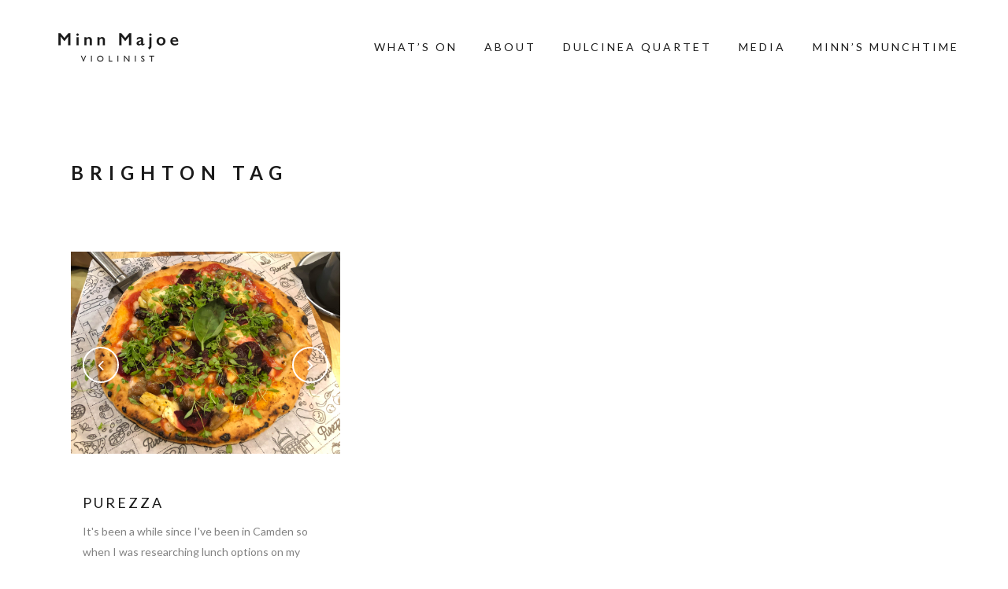

--- FILE ---
content_type: text/html; charset=UTF-8
request_url: https://www.minnmajoe.com/tag/brighton
body_size: 10051
content:
<!DOCTYPE html>
<html lang="en-GB">
<head>
	<meta charset="UTF-8" />
	
	<title>brighton Archives - Minn Majoe | Violinist</title>


	
			
						<meta name="viewport" content="width=device-width,initial-scale=1,user-scalable=no">
		
	<link rel="profile" href="http://gmpg.org/xfn/11" />
	<link rel="pingback" href="https://www.minnmajoe.com/xmlrpc.php" />
	<link rel="shortcut icon" type="image/x-icon" href="http://www.minnmajoe.com/wp-content/uploads/2017/04/violin-icon.png">
	<link rel="apple-touch-icon" href="http://www.minnmajoe.com/wp-content/uploads/2017/04/violin-icon.png"/>
	<link href='//fonts.googleapis.com/css?family=Raleway:100,200,300,400,500,600,700,800,900,300italic,400italic|Lato:100,200,300,400,500,600,700,800,900,300italic,400italic|Cormorant:100,200,300,400,500,600,700,800,900,300italic,400italic|EB+Garamond:100,200,300,400,500,600,700,800,900,300italic,400italic&subset=latin,latin-ext' rel='stylesheet' type='text/css'>
<script type="application/javascript">var QodeAjaxUrl = "https://www.minnmajoe.com/wp-admin/admin-ajax.php"</script><meta name='robots' content='index, follow, max-image-preview:large, max-snippet:-1, max-video-preview:-1' />

	<!-- This site is optimized with the Yoast SEO plugin v18.1 - https://yoast.com/wordpress/plugins/seo/ -->
	<link rel="canonical" href="https://www.minnmajoe.com/tag/brighton" />
	<meta property="og:locale" content="en_GB" />
	<meta property="og:type" content="article" />
	<meta property="og:title" content="brighton Archives - Minn Majoe | Violinist" />
	<meta property="og:url" content="https://www.minnmajoe.com/tag/brighton" />
	<meta property="og:site_name" content="Minn Majoe | Violinist" />
	<meta name="twitter:card" content="summary" />
	<script type="application/ld+json" class="yoast-schema-graph">{"@context":"https://schema.org","@graph":[{"@type":"WebSite","@id":"https://www.minnmajoe.com/#website","url":"https://www.minnmajoe.com/","name":"Minn Majoe | Violinist","description":"","potentialAction":[{"@type":"SearchAction","target":{"@type":"EntryPoint","urlTemplate":"https://www.minnmajoe.com/?s={search_term_string}"},"query-input":"required name=search_term_string"}],"inLanguage":"en-GB"},{"@type":"CollectionPage","@id":"https://www.minnmajoe.com/tag/brighton#webpage","url":"https://www.minnmajoe.com/tag/brighton","name":"brighton Archives - Minn Majoe | Violinist","isPartOf":{"@id":"https://www.minnmajoe.com/#website"},"breadcrumb":{"@id":"https://www.minnmajoe.com/tag/brighton#breadcrumb"},"inLanguage":"en-GB","potentialAction":[{"@type":"ReadAction","target":["https://www.minnmajoe.com/tag/brighton"]}]},{"@type":"BreadcrumbList","@id":"https://www.minnmajoe.com/tag/brighton#breadcrumb","itemListElement":[{"@type":"ListItem","position":1,"name":"Home","item":"https://www.minnmajoe.com/"},{"@type":"ListItem","position":2,"name":"brighton"}]}]}</script>
	<!-- / Yoast SEO plugin. -->


<link rel='dns-prefetch' href='//maps.googleapis.com' />
<link rel="alternate" type="application/rss+xml" title="Minn Majoe | Violinist &raquo; Feed" href="https://www.minnmajoe.com/feed" />
<link rel="alternate" type="application/rss+xml" title="Minn Majoe | Violinist &raquo; Comments Feed" href="https://www.minnmajoe.com/comments/feed" />
<link rel="alternate" type="application/rss+xml" title="Minn Majoe | Violinist &raquo; brighton Tag Feed" href="https://www.minnmajoe.com/tag/brighton/feed" />
<script type="text/javascript">
/* <![CDATA[ */
window._wpemojiSettings = {"baseUrl":"https:\/\/s.w.org\/images\/core\/emoji\/14.0.0\/72x72\/","ext":".png","svgUrl":"https:\/\/s.w.org\/images\/core\/emoji\/14.0.0\/svg\/","svgExt":".svg","source":{"concatemoji":"https:\/\/www.minnmajoe.com\/wp-includes\/js\/wp-emoji-release.min.js?ver=6.4.7"}};
/*! This file is auto-generated */
!function(i,n){var o,s,e;function c(e){try{var t={supportTests:e,timestamp:(new Date).valueOf()};sessionStorage.setItem(o,JSON.stringify(t))}catch(e){}}function p(e,t,n){e.clearRect(0,0,e.canvas.width,e.canvas.height),e.fillText(t,0,0);var t=new Uint32Array(e.getImageData(0,0,e.canvas.width,e.canvas.height).data),r=(e.clearRect(0,0,e.canvas.width,e.canvas.height),e.fillText(n,0,0),new Uint32Array(e.getImageData(0,0,e.canvas.width,e.canvas.height).data));return t.every(function(e,t){return e===r[t]})}function u(e,t,n){switch(t){case"flag":return n(e,"\ud83c\udff3\ufe0f\u200d\u26a7\ufe0f","\ud83c\udff3\ufe0f\u200b\u26a7\ufe0f")?!1:!n(e,"\ud83c\uddfa\ud83c\uddf3","\ud83c\uddfa\u200b\ud83c\uddf3")&&!n(e,"\ud83c\udff4\udb40\udc67\udb40\udc62\udb40\udc65\udb40\udc6e\udb40\udc67\udb40\udc7f","\ud83c\udff4\u200b\udb40\udc67\u200b\udb40\udc62\u200b\udb40\udc65\u200b\udb40\udc6e\u200b\udb40\udc67\u200b\udb40\udc7f");case"emoji":return!n(e,"\ud83e\udef1\ud83c\udffb\u200d\ud83e\udef2\ud83c\udfff","\ud83e\udef1\ud83c\udffb\u200b\ud83e\udef2\ud83c\udfff")}return!1}function f(e,t,n){var r="undefined"!=typeof WorkerGlobalScope&&self instanceof WorkerGlobalScope?new OffscreenCanvas(300,150):i.createElement("canvas"),a=r.getContext("2d",{willReadFrequently:!0}),o=(a.textBaseline="top",a.font="600 32px Arial",{});return e.forEach(function(e){o[e]=t(a,e,n)}),o}function t(e){var t=i.createElement("script");t.src=e,t.defer=!0,i.head.appendChild(t)}"undefined"!=typeof Promise&&(o="wpEmojiSettingsSupports",s=["flag","emoji"],n.supports={everything:!0,everythingExceptFlag:!0},e=new Promise(function(e){i.addEventListener("DOMContentLoaded",e,{once:!0})}),new Promise(function(t){var n=function(){try{var e=JSON.parse(sessionStorage.getItem(o));if("object"==typeof e&&"number"==typeof e.timestamp&&(new Date).valueOf()<e.timestamp+604800&&"object"==typeof e.supportTests)return e.supportTests}catch(e){}return null}();if(!n){if("undefined"!=typeof Worker&&"undefined"!=typeof OffscreenCanvas&&"undefined"!=typeof URL&&URL.createObjectURL&&"undefined"!=typeof Blob)try{var e="postMessage("+f.toString()+"("+[JSON.stringify(s),u.toString(),p.toString()].join(",")+"));",r=new Blob([e],{type:"text/javascript"}),a=new Worker(URL.createObjectURL(r),{name:"wpTestEmojiSupports"});return void(a.onmessage=function(e){c(n=e.data),a.terminate(),t(n)})}catch(e){}c(n=f(s,u,p))}t(n)}).then(function(e){for(var t in e)n.supports[t]=e[t],n.supports.everything=n.supports.everything&&n.supports[t],"flag"!==t&&(n.supports.everythingExceptFlag=n.supports.everythingExceptFlag&&n.supports[t]);n.supports.everythingExceptFlag=n.supports.everythingExceptFlag&&!n.supports.flag,n.DOMReady=!1,n.readyCallback=function(){n.DOMReady=!0}}).then(function(){return e}).then(function(){var e;n.supports.everything||(n.readyCallback(),(e=n.source||{}).concatemoji?t(e.concatemoji):e.wpemoji&&e.twemoji&&(t(e.twemoji),t(e.wpemoji)))}))}((window,document),window._wpemojiSettings);
/* ]]> */
</script>
<style id='wp-emoji-styles-inline-css' type='text/css'>

	img.wp-smiley, img.emoji {
		display: inline !important;
		border: none !important;
		box-shadow: none !important;
		height: 1em !important;
		width: 1em !important;
		margin: 0 0.07em !important;
		vertical-align: -0.1em !important;
		background: none !important;
		padding: 0 !important;
	}
</style>
<link rel='stylesheet' id='wp-block-library-css' href='https://www.minnmajoe.com/wp-includes/css/dist/block-library/style.min.css?ver=6.4.7' type='text/css' media='all' />
<style id='classic-theme-styles-inline-css' type='text/css'>
/*! This file is auto-generated */
.wp-block-button__link{color:#fff;background-color:#32373c;border-radius:9999px;box-shadow:none;text-decoration:none;padding:calc(.667em + 2px) calc(1.333em + 2px);font-size:1.125em}.wp-block-file__button{background:#32373c;color:#fff;text-decoration:none}
</style>
<style id='global-styles-inline-css' type='text/css'>
body{--wp--preset--color--black: #000000;--wp--preset--color--cyan-bluish-gray: #abb8c3;--wp--preset--color--white: #ffffff;--wp--preset--color--pale-pink: #f78da7;--wp--preset--color--vivid-red: #cf2e2e;--wp--preset--color--luminous-vivid-orange: #ff6900;--wp--preset--color--luminous-vivid-amber: #fcb900;--wp--preset--color--light-green-cyan: #7bdcb5;--wp--preset--color--vivid-green-cyan: #00d084;--wp--preset--color--pale-cyan-blue: #8ed1fc;--wp--preset--color--vivid-cyan-blue: #0693e3;--wp--preset--color--vivid-purple: #9b51e0;--wp--preset--gradient--vivid-cyan-blue-to-vivid-purple: linear-gradient(135deg,rgba(6,147,227,1) 0%,rgb(155,81,224) 100%);--wp--preset--gradient--light-green-cyan-to-vivid-green-cyan: linear-gradient(135deg,rgb(122,220,180) 0%,rgb(0,208,130) 100%);--wp--preset--gradient--luminous-vivid-amber-to-luminous-vivid-orange: linear-gradient(135deg,rgba(252,185,0,1) 0%,rgba(255,105,0,1) 100%);--wp--preset--gradient--luminous-vivid-orange-to-vivid-red: linear-gradient(135deg,rgba(255,105,0,1) 0%,rgb(207,46,46) 100%);--wp--preset--gradient--very-light-gray-to-cyan-bluish-gray: linear-gradient(135deg,rgb(238,238,238) 0%,rgb(169,184,195) 100%);--wp--preset--gradient--cool-to-warm-spectrum: linear-gradient(135deg,rgb(74,234,220) 0%,rgb(151,120,209) 20%,rgb(207,42,186) 40%,rgb(238,44,130) 60%,rgb(251,105,98) 80%,rgb(254,248,76) 100%);--wp--preset--gradient--blush-light-purple: linear-gradient(135deg,rgb(255,206,236) 0%,rgb(152,150,240) 100%);--wp--preset--gradient--blush-bordeaux: linear-gradient(135deg,rgb(254,205,165) 0%,rgb(254,45,45) 50%,rgb(107,0,62) 100%);--wp--preset--gradient--luminous-dusk: linear-gradient(135deg,rgb(255,203,112) 0%,rgb(199,81,192) 50%,rgb(65,88,208) 100%);--wp--preset--gradient--pale-ocean: linear-gradient(135deg,rgb(255,245,203) 0%,rgb(182,227,212) 50%,rgb(51,167,181) 100%);--wp--preset--gradient--electric-grass: linear-gradient(135deg,rgb(202,248,128) 0%,rgb(113,206,126) 100%);--wp--preset--gradient--midnight: linear-gradient(135deg,rgb(2,3,129) 0%,rgb(40,116,252) 100%);--wp--preset--font-size--small: 13px;--wp--preset--font-size--medium: 20px;--wp--preset--font-size--large: 36px;--wp--preset--font-size--x-large: 42px;--wp--preset--spacing--20: 0.44rem;--wp--preset--spacing--30: 0.67rem;--wp--preset--spacing--40: 1rem;--wp--preset--spacing--50: 1.5rem;--wp--preset--spacing--60: 2.25rem;--wp--preset--spacing--70: 3.38rem;--wp--preset--spacing--80: 5.06rem;--wp--preset--shadow--natural: 6px 6px 9px rgba(0, 0, 0, 0.2);--wp--preset--shadow--deep: 12px 12px 50px rgba(0, 0, 0, 0.4);--wp--preset--shadow--sharp: 6px 6px 0px rgba(0, 0, 0, 0.2);--wp--preset--shadow--outlined: 6px 6px 0px -3px rgba(255, 255, 255, 1), 6px 6px rgba(0, 0, 0, 1);--wp--preset--shadow--crisp: 6px 6px 0px rgba(0, 0, 0, 1);}:where(.is-layout-flex){gap: 0.5em;}:where(.is-layout-grid){gap: 0.5em;}body .is-layout-flow > .alignleft{float: left;margin-inline-start: 0;margin-inline-end: 2em;}body .is-layout-flow > .alignright{float: right;margin-inline-start: 2em;margin-inline-end: 0;}body .is-layout-flow > .aligncenter{margin-left: auto !important;margin-right: auto !important;}body .is-layout-constrained > .alignleft{float: left;margin-inline-start: 0;margin-inline-end: 2em;}body .is-layout-constrained > .alignright{float: right;margin-inline-start: 2em;margin-inline-end: 0;}body .is-layout-constrained > .aligncenter{margin-left: auto !important;margin-right: auto !important;}body .is-layout-constrained > :where(:not(.alignleft):not(.alignright):not(.alignfull)){max-width: var(--wp--style--global--content-size);margin-left: auto !important;margin-right: auto !important;}body .is-layout-constrained > .alignwide{max-width: var(--wp--style--global--wide-size);}body .is-layout-flex{display: flex;}body .is-layout-flex{flex-wrap: wrap;align-items: center;}body .is-layout-flex > *{margin: 0;}body .is-layout-grid{display: grid;}body .is-layout-grid > *{margin: 0;}:where(.wp-block-columns.is-layout-flex){gap: 2em;}:where(.wp-block-columns.is-layout-grid){gap: 2em;}:where(.wp-block-post-template.is-layout-flex){gap: 1.25em;}:where(.wp-block-post-template.is-layout-grid){gap: 1.25em;}.has-black-color{color: var(--wp--preset--color--black) !important;}.has-cyan-bluish-gray-color{color: var(--wp--preset--color--cyan-bluish-gray) !important;}.has-white-color{color: var(--wp--preset--color--white) !important;}.has-pale-pink-color{color: var(--wp--preset--color--pale-pink) !important;}.has-vivid-red-color{color: var(--wp--preset--color--vivid-red) !important;}.has-luminous-vivid-orange-color{color: var(--wp--preset--color--luminous-vivid-orange) !important;}.has-luminous-vivid-amber-color{color: var(--wp--preset--color--luminous-vivid-amber) !important;}.has-light-green-cyan-color{color: var(--wp--preset--color--light-green-cyan) !important;}.has-vivid-green-cyan-color{color: var(--wp--preset--color--vivid-green-cyan) !important;}.has-pale-cyan-blue-color{color: var(--wp--preset--color--pale-cyan-blue) !important;}.has-vivid-cyan-blue-color{color: var(--wp--preset--color--vivid-cyan-blue) !important;}.has-vivid-purple-color{color: var(--wp--preset--color--vivid-purple) !important;}.has-black-background-color{background-color: var(--wp--preset--color--black) !important;}.has-cyan-bluish-gray-background-color{background-color: var(--wp--preset--color--cyan-bluish-gray) !important;}.has-white-background-color{background-color: var(--wp--preset--color--white) !important;}.has-pale-pink-background-color{background-color: var(--wp--preset--color--pale-pink) !important;}.has-vivid-red-background-color{background-color: var(--wp--preset--color--vivid-red) !important;}.has-luminous-vivid-orange-background-color{background-color: var(--wp--preset--color--luminous-vivid-orange) !important;}.has-luminous-vivid-amber-background-color{background-color: var(--wp--preset--color--luminous-vivid-amber) !important;}.has-light-green-cyan-background-color{background-color: var(--wp--preset--color--light-green-cyan) !important;}.has-vivid-green-cyan-background-color{background-color: var(--wp--preset--color--vivid-green-cyan) !important;}.has-pale-cyan-blue-background-color{background-color: var(--wp--preset--color--pale-cyan-blue) !important;}.has-vivid-cyan-blue-background-color{background-color: var(--wp--preset--color--vivid-cyan-blue) !important;}.has-vivid-purple-background-color{background-color: var(--wp--preset--color--vivid-purple) !important;}.has-black-border-color{border-color: var(--wp--preset--color--black) !important;}.has-cyan-bluish-gray-border-color{border-color: var(--wp--preset--color--cyan-bluish-gray) !important;}.has-white-border-color{border-color: var(--wp--preset--color--white) !important;}.has-pale-pink-border-color{border-color: var(--wp--preset--color--pale-pink) !important;}.has-vivid-red-border-color{border-color: var(--wp--preset--color--vivid-red) !important;}.has-luminous-vivid-orange-border-color{border-color: var(--wp--preset--color--luminous-vivid-orange) !important;}.has-luminous-vivid-amber-border-color{border-color: var(--wp--preset--color--luminous-vivid-amber) !important;}.has-light-green-cyan-border-color{border-color: var(--wp--preset--color--light-green-cyan) !important;}.has-vivid-green-cyan-border-color{border-color: var(--wp--preset--color--vivid-green-cyan) !important;}.has-pale-cyan-blue-border-color{border-color: var(--wp--preset--color--pale-cyan-blue) !important;}.has-vivid-cyan-blue-border-color{border-color: var(--wp--preset--color--vivid-cyan-blue) !important;}.has-vivid-purple-border-color{border-color: var(--wp--preset--color--vivid-purple) !important;}.has-vivid-cyan-blue-to-vivid-purple-gradient-background{background: var(--wp--preset--gradient--vivid-cyan-blue-to-vivid-purple) !important;}.has-light-green-cyan-to-vivid-green-cyan-gradient-background{background: var(--wp--preset--gradient--light-green-cyan-to-vivid-green-cyan) !important;}.has-luminous-vivid-amber-to-luminous-vivid-orange-gradient-background{background: var(--wp--preset--gradient--luminous-vivid-amber-to-luminous-vivid-orange) !important;}.has-luminous-vivid-orange-to-vivid-red-gradient-background{background: var(--wp--preset--gradient--luminous-vivid-orange-to-vivid-red) !important;}.has-very-light-gray-to-cyan-bluish-gray-gradient-background{background: var(--wp--preset--gradient--very-light-gray-to-cyan-bluish-gray) !important;}.has-cool-to-warm-spectrum-gradient-background{background: var(--wp--preset--gradient--cool-to-warm-spectrum) !important;}.has-blush-light-purple-gradient-background{background: var(--wp--preset--gradient--blush-light-purple) !important;}.has-blush-bordeaux-gradient-background{background: var(--wp--preset--gradient--blush-bordeaux) !important;}.has-luminous-dusk-gradient-background{background: var(--wp--preset--gradient--luminous-dusk) !important;}.has-pale-ocean-gradient-background{background: var(--wp--preset--gradient--pale-ocean) !important;}.has-electric-grass-gradient-background{background: var(--wp--preset--gradient--electric-grass) !important;}.has-midnight-gradient-background{background: var(--wp--preset--gradient--midnight) !important;}.has-small-font-size{font-size: var(--wp--preset--font-size--small) !important;}.has-medium-font-size{font-size: var(--wp--preset--font-size--medium) !important;}.has-large-font-size{font-size: var(--wp--preset--font-size--large) !important;}.has-x-large-font-size{font-size: var(--wp--preset--font-size--x-large) !important;}
.wp-block-navigation a:where(:not(.wp-element-button)){color: inherit;}
:where(.wp-block-post-template.is-layout-flex){gap: 1.25em;}:where(.wp-block-post-template.is-layout-grid){gap: 1.25em;}
:where(.wp-block-columns.is-layout-flex){gap: 2em;}:where(.wp-block-columns.is-layout-grid){gap: 2em;}
.wp-block-pullquote{font-size: 1.5em;line-height: 1.6;}
</style>
<link rel='stylesheet' id='contact-form-7-css' href='https://www.minnmajoe.com/wp-content/plugins/contact-form-7/includes/css/styles.css?ver=5.7.4' type='text/css' media='all' />
<link rel='stylesheet' id='rs-plugin-settings-css' href='https://www.minnmajoe.com/wp-content/plugins/revslider/public/assets/css/settings.css?ver=5.4.1' type='text/css' media='all' />
<style id='rs-plugin-settings-inline-css' type='text/css'>
#rs-demo-id {}
</style>
<link rel='stylesheet' id='default_style-css' href='https://www.minnmajoe.com/wp-content/themes/bridge/style.css?ver=6.4.7' type='text/css' media='all' />
<link rel='stylesheet' id='qode_font_awesome-css' href='https://www.minnmajoe.com/wp-content/themes/bridge/css/font-awesome/css/font-awesome.min.css?ver=6.4.7' type='text/css' media='all' />
<link rel='stylesheet' id='qode_font_elegant-css' href='https://www.minnmajoe.com/wp-content/themes/bridge/css/elegant-icons/style.min.css?ver=6.4.7' type='text/css' media='all' />
<link rel='stylesheet' id='qode_linea_icons-css' href='https://www.minnmajoe.com/wp-content/themes/bridge/css/linea-icons/style.css?ver=6.4.7' type='text/css' media='all' />
<link rel='stylesheet' id='stylesheet-css' href='https://www.minnmajoe.com/wp-content/themes/bridge/css/stylesheet.min.css?ver=6.4.7' type='text/css' media='all' />
<link rel='stylesheet' id='qode_print-css' href='https://www.minnmajoe.com/wp-content/themes/bridge/css/print.css?ver=6.4.7' type='text/css' media='all' />
<link rel='stylesheet' id='mac_stylesheet-css' href='https://www.minnmajoe.com/wp-content/themes/bridge/css/mac_stylesheet.css?ver=6.4.7' type='text/css' media='all' />
<link rel='stylesheet' id='webkit-css' href='https://www.minnmajoe.com/wp-content/themes/bridge/css/webkit_stylesheet.css?ver=6.4.7' type='text/css' media='all' />
<link rel='stylesheet' id='style_dynamic-css' href='https://www.minnmajoe.com/wp-content/themes/bridge/css/style_dynamic.css?ver=1523361965' type='text/css' media='all' />
<link rel='stylesheet' id='responsive-css' href='https://www.minnmajoe.com/wp-content/themes/bridge/css/responsive.min.css?ver=6.4.7' type='text/css' media='all' />
<link rel='stylesheet' id='style_dynamic_responsive-css' href='https://www.minnmajoe.com/wp-content/themes/bridge/css/style_dynamic_responsive.css?ver=1523361965' type='text/css' media='all' />
<link rel='stylesheet' id='js_composer_front-css' href='https://www.minnmajoe.com/wp-content/plugins/js_composer/assets/css/js_composer.min.css?ver=5.1' type='text/css' media='all' />
<link rel='stylesheet' id='custom_css-css' href='https://www.minnmajoe.com/wp-content/themes/bridge/css/custom_css.css?ver=1523361965' type='text/css' media='all' />
<link rel='stylesheet' id='childstyle-css' href='https://www.minnmajoe.com/wp-content/themes/bridge-child/style.css?ver=6.4.7' type='text/css' media='all' />
<script type="text/javascript" src="https://www.minnmajoe.com/wp-includes/js/jquery/jquery.min.js?ver=3.7.1" id="jquery-core-js"></script>
<script type="text/javascript" src="https://www.minnmajoe.com/wp-includes/js/jquery/jquery-migrate.min.js?ver=3.4.1" id="jquery-migrate-js"></script>
<script type="text/javascript" src="https://www.minnmajoe.com/wp-content/plugins/revslider/public/assets/js/jquery.themepunch.tools.min.js?ver=5.4.1" id="tp-tools-js"></script>
<script type="text/javascript" src="https://www.minnmajoe.com/wp-content/plugins/revslider/public/assets/js/jquery.themepunch.revolution.min.js?ver=5.4.1" id="revmin-js"></script>
<link rel="https://api.w.org/" href="https://www.minnmajoe.com/wp-json/" /><link rel="alternate" type="application/json" href="https://www.minnmajoe.com/wp-json/wp/v2/tags/239" /><link rel="EditURI" type="application/rsd+xml" title="RSD" href="https://www.minnmajoe.com/xmlrpc.php?rsd" />
<meta name="generator" content="WordPress 6.4.7" />
<style type="text/css">.recentcomments a{display:inline !important;padding:0 !important;margin:0 !important;}</style><meta name="generator" content="Powered by Visual Composer - drag and drop page builder for WordPress."/>
<!--[if lte IE 9]><link rel="stylesheet" type="text/css" href="https://www.minnmajoe.com/wp-content/plugins/js_composer/assets/css/vc_lte_ie9.min.css" media="screen"><![endif]--><meta name="generator" content="Powered by Slider Revolution 5.4.1 - responsive, Mobile-Friendly Slider Plugin for WordPress with comfortable drag and drop interface." />
<noscript><style type="text/css"> .wpb_animate_when_almost_visible { opacity: 1; }</style></noscript></head>

<body class="archive tag tag-brighton tag-239 ajax_fade page_not_loaded  qode_grid_1300 qode-child-theme-ver-1.0.0 qode-theme-ver-11.1 qode-theme-bridge wpb-js-composer js-comp-ver-5.1 vc_responsive" itemscope itemtype="http://schema.org/WebPage">
	
	<div id="fb-root"></div> 

	<script>
		(function(d, s, id) {
	  var js, fjs = d.getElementsByTagName(s)[0];
	  if (d.getElementById(id)) return;
	  js = d.createElement(s); js.id = id;
	  js.src = 'https://connect.facebook.net/en_US/sdk.js#xfbml=1&version=v2.12&appId=481975098553136&autoLogAppEvents=1';
	  fjs.parentNode.insertBefore(js, fjs);
	}(document, 'script', 'facebook-jssdk'));
	
	</script>

		

	

					<div class="ajax_loader"><div class="ajax_loader_1"><div class="rotating_cubes"><div class="cube1"></div><div class="cube2"></div></div></div></div>
							<div class="wrapper">
	<div class="wrapper_inner">
	<!-- Google Analytics start -->
		<!-- Google Analytics end -->

	


<header class=" scroll_header_top_area  stick transparent scrolled_not_transparent ajax_header_animation page_header">
    <div class="header_inner clearfix">

		<div class="header_top_bottom_holder">
		<div class="header_bottom clearfix" style=' background-color:rgba(255, 255, 255, 0);' >
		                    					<div class="header_inner_left">
                        													<div class="mobile_menu_button">
                                <span>
                                    <i class="qode_icon_font_awesome fa fa-bars " ></i>                                </span>
                            </div>
												<div class="logo_wrapper">
                            							<div class="q_logo">
								<a itemprop="url" href="https://www.minnmajoe.com/">
									<img itemprop="image" class="normal" src="http://www.minnmajoe.com/wp-content/uploads/2017/07/Minn-Majoe-logo-blk.png" alt="Logo"/>
									<img itemprop="image" class="light" src="http://www.minnmajoe.com/wp-content/uploads/2017/07/minn-logo-wh.png" alt="Logo"/>
									<img itemprop="image" class="dark" src="http://www.minnmajoe.com/wp-content/uploads/2017/07/Minn-Majoe-logo-blk.png" alt="Logo"/>
									<img itemprop="image" class="sticky" src="http://www.minnmajoe.com/wp-content/uploads/2017/07/minn-logo-sm.png" alt="Logo"/>
									<img itemprop="image" class="mobile" src="http://www.minnmajoe.com/wp-content/uploads/2017/07/Minn-Majoe-logo-blk.png" alt="Logo"/>
																	</a>
							</div>
                            						</div>
                                                					</div>
                    					                                                							<div class="header_inner_right">
                                <div class="side_menu_button_wrapper right">
																		                                    <div class="side_menu_button">
									
										                                                                                                                    </div>
                                </div>
							</div>
												
						
						<nav class="main_menu drop_down right">
						<ul id="menu-main-navigation" class=""><li id="nav-menu-item-27" class="menu-item menu-item-type-post_type menu-item-object-page  narrow"><a href="https://www.minnmajoe.com/news" class=""><i class="menu_icon blank fa"></i><span>What&#8217;s on</span><span class="plus"></span></a></li>
<li id="nav-menu-item-28" class="menu-item menu-item-type-post_type menu-item-object-page  narrow"><a href="https://www.minnmajoe.com/about" class=""><i class="menu_icon blank fa"></i><span>About</span><span class="plus"></span></a></li>
<li id="nav-menu-item-24" class="menu-item menu-item-type-post_type menu-item-object-page  narrow"><a href="https://www.minnmajoe.com/dulcinea-quartet" class=""><i class="menu_icon blank fa"></i><span>Dulcinea Quartet</span><span class="plus"></span></a></li>
<li id="nav-menu-item-26" class="menu-item menu-item-type-post_type menu-item-object-page  narrow"><a href="https://www.minnmajoe.com/media" class=""><i class="menu_icon blank fa"></i><span>Media</span><span class="plus"></span></a></li>
<li id="nav-menu-item-319" class="menu-item menu-item-type-post_type menu-item-object-page  narrow"><a href="https://www.minnmajoe.com/blog" class=""><i class="menu_icon blank fa"></i><span>Minn&#8217;s Munchtime</span><span class="plus"></span></a></li>
</ul>						</nav>
						                        										<nav class="mobile_menu">
                        <ul id="menu-main-navigation-1" class=""><li id="mobile-menu-item-27" class="menu-item menu-item-type-post_type menu-item-object-page "><a href="https://www.minnmajoe.com/news" class=""><span>What&#8217;s on</span></a><span class="mobile_arrow"><i class="fa fa-angle-right"></i><i class="fa fa-angle-down"></i></span></li>
<li id="mobile-menu-item-28" class="menu-item menu-item-type-post_type menu-item-object-page "><a href="https://www.minnmajoe.com/about" class=""><span>About</span></a><span class="mobile_arrow"><i class="fa fa-angle-right"></i><i class="fa fa-angle-down"></i></span></li>
<li id="mobile-menu-item-24" class="menu-item menu-item-type-post_type menu-item-object-page "><a href="https://www.minnmajoe.com/dulcinea-quartet" class=""><span>Dulcinea Quartet</span></a><span class="mobile_arrow"><i class="fa fa-angle-right"></i><i class="fa fa-angle-down"></i></span></li>
<li id="mobile-menu-item-26" class="menu-item menu-item-type-post_type menu-item-object-page "><a href="https://www.minnmajoe.com/media" class=""><span>Media</span></a><span class="mobile_arrow"><i class="fa fa-angle-right"></i><i class="fa fa-angle-down"></i></span></li>
<li id="mobile-menu-item-319" class="menu-item menu-item-type-post_type menu-item-object-page "><a href="https://www.minnmajoe.com/blog" class=""><span>Minn&#8217;s Munchtime</span></a><span class="mobile_arrow"><i class="fa fa-angle-right"></i><i class="fa fa-angle-down"></i></span></li>
</ul>					</nav>
				</div>
	</div>
	</div>

</header>
		

    		<a id='back_to_top' href='#'>
			<span class="fa-stack">
				<i class="fa fa-arrow-up" style=""></i>
			</span>
		</a>
	    	
    
		
	
    



<div class="content content_top_margin_none">
							<div class="meta">

					
        <div class="seo_title">brighton Archives - Minn Majoe | Violinist</div>

        


                        
					<span id="qode_page_id">239</span>
					<div class="body_classes">archive,tag,tag-brighton,tag-239,ajax_fade,page_not_loaded,,qode_grid_1300,qode-child-theme-ver-1.0.0,qode-theme-ver-11.1,qode-theme-bridge,wpb-js-composer js-comp-ver-5.1,vc_responsive</div>
				</div>
						<div class="content_inner  ">
										
	
			<div class="title_outer title_without_animation"    data-height="200">
		<div class="title title_size_medium  position_left " style="height:200px;background-color:#ffffff;">
			<div class="image not_responsive"></div>
										<div class="title_holder"  style="padding-top:0;height:200px;">
					<div class="container">
						<div class="container_inner clearfix">
								<div class="title_subtitle_holder" >
                                                                																		<h1 ><span>brighton Tag</span></h1>
																	
																										                                                            </div>
						</div>
					</div>
				</div>
								</div>
			</div>
		<div class="container">
            			<div class="container_inner default_template_holder clearfix">
									<div class="blog_holder masonry masonry_load_more">

			<div class="blog_holder_grid_sizer"></div>
		<div class="blog_holder_grid_gutter"></div>
							<article id="post-1693" class="post-1693 post type-post status-publish format-gallery has-post-thumbnail hentry category-monthly-favourites tag-brighton tag-camden tag-classical-music tag-dairy-free tag-gluten-free tag-italian tag-london tag-minnsmunchtime tag-pizza tag-purezza tag-sourdough tag-vegan tag-violin post_format-post-format-gallery">
				<div class="post_image">
					<div class="flexslider">
						<ul class="slides">
																<li><a itemprop="url" target="_self" href="https://www.minnmajoe.com/purezza"><img width="4032" height="3024" src="https://www.minnmajoe.com/wp-content/uploads/2019/03/IMG_2618.jpg" class="attachment-full size-full" alt="" decoding="async" fetchpriority="high" srcset="https://www.minnmajoe.com/wp-content/uploads/2019/03/IMG_2618.jpg 4032w, https://www.minnmajoe.com/wp-content/uploads/2019/03/IMG_2618-300x225.jpg 300w, https://www.minnmajoe.com/wp-content/uploads/2019/03/IMG_2618-768x576.jpg 768w, https://www.minnmajoe.com/wp-content/uploads/2019/03/IMG_2618-1024x768.jpg 1024w, https://www.minnmajoe.com/wp-content/uploads/2019/03/IMG_2618-800x600.jpg 800w, https://www.minnmajoe.com/wp-content/uploads/2019/03/IMG_2618-700x525.jpg 700w" sizes="(max-width: 4032px) 100vw, 4032px" /></a></li>
																	<li><a itemprop="url" target="_self" href="https://www.minnmajoe.com/purezza"><img width="4032" height="3024" src="https://www.minnmajoe.com/wp-content/uploads/2019/03/IMG_2621.jpg" class="attachment-full size-full" alt="" decoding="async" srcset="https://www.minnmajoe.com/wp-content/uploads/2019/03/IMG_2621.jpg 4032w, https://www.minnmajoe.com/wp-content/uploads/2019/03/IMG_2621-300x225.jpg 300w, https://www.minnmajoe.com/wp-content/uploads/2019/03/IMG_2621-768x576.jpg 768w, https://www.minnmajoe.com/wp-content/uploads/2019/03/IMG_2621-1024x768.jpg 1024w, https://www.minnmajoe.com/wp-content/uploads/2019/03/IMG_2621-800x600.jpg 800w, https://www.minnmajoe.com/wp-content/uploads/2019/03/IMG_2621-700x525.jpg 700w" sizes="(max-width: 4032px) 100vw, 4032px" /></a></li>
																	<li><a itemprop="url" target="_self" href="https://www.minnmajoe.com/purezza"><img width="4032" height="3024" src="https://www.minnmajoe.com/wp-content/uploads/2019/03/IMG_2619.jpg" class="attachment-full size-full" alt="" decoding="async" srcset="https://www.minnmajoe.com/wp-content/uploads/2019/03/IMG_2619.jpg 4032w, https://www.minnmajoe.com/wp-content/uploads/2019/03/IMG_2619-300x225.jpg 300w, https://www.minnmajoe.com/wp-content/uploads/2019/03/IMG_2619-768x576.jpg 768w, https://www.minnmajoe.com/wp-content/uploads/2019/03/IMG_2619-1024x768.jpg 1024w, https://www.minnmajoe.com/wp-content/uploads/2019/03/IMG_2619-800x600.jpg 800w, https://www.minnmajoe.com/wp-content/uploads/2019/03/IMG_2619-700x525.jpg 700w" sizes="(max-width: 4032px) 100vw, 4032px" /></a></li>
																	<li><a itemprop="url" target="_self" href="https://www.minnmajoe.com/purezza"><img width="4032" height="2793" src="https://www.minnmajoe.com/wp-content/uploads/2019/03/IMG_2615.jpg" class="attachment-full size-full" alt="" decoding="async" loading="lazy" srcset="https://www.minnmajoe.com/wp-content/uploads/2019/03/IMG_2615.jpg 4032w, https://www.minnmajoe.com/wp-content/uploads/2019/03/IMG_2615-300x208.jpg 300w, https://www.minnmajoe.com/wp-content/uploads/2019/03/IMG_2615-768x532.jpg 768w, https://www.minnmajoe.com/wp-content/uploads/2019/03/IMG_2615-1024x709.jpg 1024w, https://www.minnmajoe.com/wp-content/uploads/2019/03/IMG_2615-700x485.jpg 700w" sizes="(max-width: 4032px) 100vw, 4032px" /></a></li>
																	<li><a itemprop="url" target="_self" href="https://www.minnmajoe.com/purezza"><img width="4032" height="3024" src="https://www.minnmajoe.com/wp-content/uploads/2019/03/IMG_2612.jpg" class="attachment-full size-full" alt="" decoding="async" loading="lazy" srcset="https://www.minnmajoe.com/wp-content/uploads/2019/03/IMG_2612.jpg 4032w, https://www.minnmajoe.com/wp-content/uploads/2019/03/IMG_2612-300x225.jpg 300w, https://www.minnmajoe.com/wp-content/uploads/2019/03/IMG_2612-768x576.jpg 768w, https://www.minnmajoe.com/wp-content/uploads/2019/03/IMG_2612-1024x768.jpg 1024w, https://www.minnmajoe.com/wp-content/uploads/2019/03/IMG_2612-800x600.jpg 800w, https://www.minnmajoe.com/wp-content/uploads/2019/03/IMG_2612-700x525.jpg 700w" sizes="(max-width: 4032px) 100vw, 4032px" /></a></li>
																	<li><a itemprop="url" target="_self" href="https://www.minnmajoe.com/purezza"><img width="3855" height="3024" src="https://www.minnmajoe.com/wp-content/uploads/2019/03/IMG_2613.jpg" class="attachment-full size-full" alt="" decoding="async" loading="lazy" srcset="https://www.minnmajoe.com/wp-content/uploads/2019/03/IMG_2613.jpg 3855w, https://www.minnmajoe.com/wp-content/uploads/2019/03/IMG_2613-300x235.jpg 300w, https://www.minnmajoe.com/wp-content/uploads/2019/03/IMG_2613-768x602.jpg 768w, https://www.minnmajoe.com/wp-content/uploads/2019/03/IMG_2613-1024x803.jpg 1024w, https://www.minnmajoe.com/wp-content/uploads/2019/03/IMG_2613-700x549.jpg 700w" sizes="(max-width: 3855px) 100vw, 3855px" /></a></li>
																	<li><a itemprop="url" target="_self" href="https://www.minnmajoe.com/purezza"><img width="3596" height="3024" src="https://www.minnmajoe.com/wp-content/uploads/2019/03/IMG_2614.jpg" class="attachment-full size-full" alt="" decoding="async" loading="lazy" srcset="https://www.minnmajoe.com/wp-content/uploads/2019/03/IMG_2614.jpg 3596w, https://www.minnmajoe.com/wp-content/uploads/2019/03/IMG_2614-300x252.jpg 300w, https://www.minnmajoe.com/wp-content/uploads/2019/03/IMG_2614-768x646.jpg 768w, https://www.minnmajoe.com/wp-content/uploads/2019/03/IMG_2614-1024x861.jpg 1024w, https://www.minnmajoe.com/wp-content/uploads/2019/03/IMG_2614-700x589.jpg 700w" sizes="(max-width: 3596px) 100vw, 3596px" /></a></li>
														</ul>
					</div>
				</div>
				<div class="post_text">
					<div class="post_text_inner">
						<h5 itemprop="name" class="entry_title"><a itemprop="url" href="https://www.minnmajoe.com/purezza" target="_self" title="Purezza">Purezza</a></h5>
						<p itemprop="description" class="post_excerpt">It's been a while since I've been in Camden so when I was researching lunch options on my commute into...</p>						<div class="post_info">
							<span itemprop="dateCreated" class="time entry_date updated">18 March, 2019<meta itemprop="interactionCount" content="UserComments: 0"/></span>
															 / <a itemprop="url" class="post_comments" href="https://www.minnmajoe.com/purezza#respond" target="_self">0 Comments</a>
													</div>
					</div>
				</div>
			</article>
		

			</div>
	 							</div>
            		</div>
		
	</div>
</div>



	<footer >
		<div class="footer_inner clearfix">
				<div class="footer_top_holder">
                            <div style="background-color: #e6e6e6;height: 1px" class="footer_top_border in_grid"></div>
            			<div class="footer_top">
								<div class="container">
					<div class="container_inner">
										<div id="text-2" class="widget widget_text"><h5>CONTACT</h5>			<div class="textwidget"></div>
		</div><span class='q_social_icon_holder normal_social' data-color=#ff668a data-hover-color=#fa4972><a itemprop='url' href='https://www.instagram.com/munchtimeminn/' target='_self'><i class="qode_icon_font_awesome fa fa-instagram  simple_social" style="color: #ff668a;margin: 20px 20px 20px 20px;font-size: 20px;" ></i></a></span>									</div>
				</div>
							</div>
					</div>
							<div class="footer_bottom_holder">
                								<div class="container">
					<div class="container_inner">
										<div class="three_columns footer_bottom_columns clearfix">
					<div class="column1 footer_bottom_column">
						<div class="column_inner">
							<div class="footer_bottom">
											<div class="textwidget"><p>PHOTO BY <a href="http://www.aigaozo.com/">AIGA OZOLINE</a></p>
</div>
									</div>
						</div>
					</div>
					<div class="column2 footer_bottom_column">
						<div class="column_inner">
							<div class="footer_bottom">
											<div class="textwidget">&copy; 2017 MINN MAJOE</div>
									</div>
						</div>
					</div>
					<div class="column3 footer_bottom_column">
						<div class="column_inner">
							<div class="footer_bottom">
											<div class="textwidget">WEBSITE MADE BY <a href="http://smartwebshop.com/">SMART WEBSHOP</a></div>
									</div>
						</div>
					</div>
				</div>
									</div>
			</div>
						</div>
				</div>
	</footer>
		
</div>
</div>
<script type="text/javascript" src="https://www.minnmajoe.com/wp-content/plugins/contact-form-7/includes/swv/js/index.js?ver=5.7.4" id="swv-js"></script>
<script type="text/javascript" id="contact-form-7-js-extra">
/* <![CDATA[ */
var wpcf7 = {"api":{"root":"https:\/\/www.minnmajoe.com\/wp-json\/","namespace":"contact-form-7\/v1"}};
/* ]]> */
</script>
<script type="text/javascript" src="https://www.minnmajoe.com/wp-content/plugins/contact-form-7/includes/js/index.js?ver=5.7.4" id="contact-form-7-js"></script>
<script type="text/javascript" id="qode-like-js-extra">
/* <![CDATA[ */
var qodeLike = {"ajaxurl":"https:\/\/www.minnmajoe.com\/wp-admin\/admin-ajax.php"};
/* ]]> */
</script>
<script type="text/javascript" src="https://www.minnmajoe.com/wp-content/themes/bridge/js/qode-like.min.js?ver=6.4.7" id="qode-like-js"></script>
<script type="text/javascript" src="https://www.minnmajoe.com/wp-includes/js/jquery/ui/core.min.js?ver=1.13.2" id="jquery-ui-core-js"></script>
<script type="text/javascript" src="https://www.minnmajoe.com/wp-includes/js/jquery/ui/accordion.min.js?ver=1.13.2" id="jquery-ui-accordion-js"></script>
<script type="text/javascript" src="https://www.minnmajoe.com/wp-includes/js/jquery/ui/menu.min.js?ver=1.13.2" id="jquery-ui-menu-js"></script>
<script type="text/javascript" src="https://www.minnmajoe.com/wp-includes/js/dist/vendor/wp-polyfill-inert.min.js?ver=3.1.2" id="wp-polyfill-inert-js"></script>
<script type="text/javascript" src="https://www.minnmajoe.com/wp-includes/js/dist/vendor/regenerator-runtime.min.js?ver=0.14.0" id="regenerator-runtime-js"></script>
<script type="text/javascript" src="https://www.minnmajoe.com/wp-includes/js/dist/vendor/wp-polyfill.min.js?ver=3.15.0" id="wp-polyfill-js"></script>
<script type="text/javascript" src="https://www.minnmajoe.com/wp-includes/js/dist/dom-ready.min.js?ver=392bdd43726760d1f3ca" id="wp-dom-ready-js"></script>
<script type="text/javascript" src="https://www.minnmajoe.com/wp-includes/js/dist/hooks.min.js?ver=c6aec9a8d4e5a5d543a1" id="wp-hooks-js"></script>
<script type="text/javascript" src="https://www.minnmajoe.com/wp-includes/js/dist/i18n.min.js?ver=7701b0c3857f914212ef" id="wp-i18n-js"></script>
<script type="text/javascript" id="wp-i18n-js-after">
/* <![CDATA[ */
wp.i18n.setLocaleData( { 'text direction\u0004ltr': [ 'ltr' ] } );
/* ]]> */
</script>
<script type="text/javascript" id="wp-a11y-js-translations">
/* <![CDATA[ */
( function( domain, translations ) {
	var localeData = translations.locale_data[ domain ] || translations.locale_data.messages;
	localeData[""].domain = domain;
	wp.i18n.setLocaleData( localeData, domain );
} )( "default", {"translation-revision-date":"2025-10-08 12:55:27+0000","generator":"GlotPress\/4.0.1","domain":"messages","locale_data":{"messages":{"":{"domain":"messages","plural-forms":"nplurals=2; plural=n != 1;","lang":"en_GB"},"Notifications":["Notifications"]}},"comment":{"reference":"wp-includes\/js\/dist\/a11y.js"}} );
/* ]]> */
</script>
<script type="text/javascript" src="https://www.minnmajoe.com/wp-includes/js/dist/a11y.min.js?ver=7032343a947cfccf5608" id="wp-a11y-js"></script>
<script type="text/javascript" id="jquery-ui-autocomplete-js-extra">
/* <![CDATA[ */
var uiAutocompleteL10n = {"noResults":"No results found.","oneResult":"1 result found. Use up and down arrow keys to navigate.","manyResults":"%d results found. Use up and down arrow keys to navigate.","itemSelected":"Item selected."};
/* ]]> */
</script>
<script type="text/javascript" src="https://www.minnmajoe.com/wp-includes/js/jquery/ui/autocomplete.min.js?ver=1.13.2" id="jquery-ui-autocomplete-js"></script>
<script type="text/javascript" src="https://www.minnmajoe.com/wp-includes/js/jquery/ui/controlgroup.min.js?ver=1.13.2" id="jquery-ui-controlgroup-js"></script>
<script type="text/javascript" src="https://www.minnmajoe.com/wp-includes/js/jquery/ui/checkboxradio.min.js?ver=1.13.2" id="jquery-ui-checkboxradio-js"></script>
<script type="text/javascript" src="https://www.minnmajoe.com/wp-includes/js/jquery/ui/button.min.js?ver=1.13.2" id="jquery-ui-button-js"></script>
<script type="text/javascript" src="https://www.minnmajoe.com/wp-includes/js/jquery/ui/datepicker.min.js?ver=1.13.2" id="jquery-ui-datepicker-js"></script>
<script type="text/javascript" id="jquery-ui-datepicker-js-after">
/* <![CDATA[ */
jQuery(function(jQuery){jQuery.datepicker.setDefaults({"closeText":"Close","currentText":"Today","monthNames":["January","February","March","April","May","June","July","August","September","October","November","December"],"monthNamesShort":["Jan","Feb","Mar","Apr","May","Jun","Jul","Aug","Sep","Oct","Nov","Dec"],"nextText":"Next","prevText":"Previous","dayNames":["Sunday","Monday","Tuesday","Wednesday","Thursday","Friday","Saturday"],"dayNamesShort":["Sun","Mon","Tue","Wed","Thu","Fri","Sat"],"dayNamesMin":["S","M","T","W","T","F","S"],"dateFormat":"dd\/mm\/yy","firstDay":1,"isRTL":false});});
/* ]]> */
</script>
<script type="text/javascript" src="https://www.minnmajoe.com/wp-includes/js/jquery/ui/mouse.min.js?ver=1.13.2" id="jquery-ui-mouse-js"></script>
<script type="text/javascript" src="https://www.minnmajoe.com/wp-includes/js/jquery/ui/resizable.min.js?ver=1.13.2" id="jquery-ui-resizable-js"></script>
<script type="text/javascript" src="https://www.minnmajoe.com/wp-includes/js/jquery/ui/draggable.min.js?ver=1.13.2" id="jquery-ui-draggable-js"></script>
<script type="text/javascript" src="https://www.minnmajoe.com/wp-includes/js/jquery/ui/dialog.min.js?ver=1.13.2" id="jquery-ui-dialog-js"></script>
<script type="text/javascript" src="https://www.minnmajoe.com/wp-includes/js/jquery/ui/droppable.min.js?ver=1.13.2" id="jquery-ui-droppable-js"></script>
<script type="text/javascript" src="https://www.minnmajoe.com/wp-includes/js/jquery/ui/progressbar.min.js?ver=1.13.2" id="jquery-ui-progressbar-js"></script>
<script type="text/javascript" src="https://www.minnmajoe.com/wp-includes/js/jquery/ui/selectable.min.js?ver=1.13.2" id="jquery-ui-selectable-js"></script>
<script type="text/javascript" src="https://www.minnmajoe.com/wp-includes/js/jquery/ui/sortable.min.js?ver=1.13.2" id="jquery-ui-sortable-js"></script>
<script type="text/javascript" src="https://www.minnmajoe.com/wp-includes/js/jquery/ui/slider.min.js?ver=1.13.2" id="jquery-ui-slider-js"></script>
<script type="text/javascript" src="https://www.minnmajoe.com/wp-includes/js/jquery/ui/spinner.min.js?ver=1.13.2" id="jquery-ui-spinner-js"></script>
<script type="text/javascript" src="https://www.minnmajoe.com/wp-includes/js/jquery/ui/tooltip.min.js?ver=1.13.2" id="jquery-ui-tooltip-js"></script>
<script type="text/javascript" src="https://www.minnmajoe.com/wp-includes/js/jquery/ui/tabs.min.js?ver=1.13.2" id="jquery-ui-tabs-js"></script>
<script type="text/javascript" src="https://www.minnmajoe.com/wp-includes/js/jquery/ui/effect.min.js?ver=1.13.2" id="jquery-effects-core-js"></script>
<script type="text/javascript" src="https://www.minnmajoe.com/wp-includes/js/jquery/ui/effect-blind.min.js?ver=1.13.2" id="jquery-effects-blind-js"></script>
<script type="text/javascript" src="https://www.minnmajoe.com/wp-includes/js/jquery/ui/effect-bounce.min.js?ver=1.13.2" id="jquery-effects-bounce-js"></script>
<script type="text/javascript" src="https://www.minnmajoe.com/wp-includes/js/jquery/ui/effect-clip.min.js?ver=1.13.2" id="jquery-effects-clip-js"></script>
<script type="text/javascript" src="https://www.minnmajoe.com/wp-includes/js/jquery/ui/effect-drop.min.js?ver=1.13.2" id="jquery-effects-drop-js"></script>
<script type="text/javascript" src="https://www.minnmajoe.com/wp-includes/js/jquery/ui/effect-explode.min.js?ver=1.13.2" id="jquery-effects-explode-js"></script>
<script type="text/javascript" src="https://www.minnmajoe.com/wp-includes/js/jquery/ui/effect-fade.min.js?ver=1.13.2" id="jquery-effects-fade-js"></script>
<script type="text/javascript" src="https://www.minnmajoe.com/wp-includes/js/jquery/ui/effect-fold.min.js?ver=1.13.2" id="jquery-effects-fold-js"></script>
<script type="text/javascript" src="https://www.minnmajoe.com/wp-includes/js/jquery/ui/effect-highlight.min.js?ver=1.13.2" id="jquery-effects-highlight-js"></script>
<script type="text/javascript" src="https://www.minnmajoe.com/wp-includes/js/jquery/ui/effect-pulsate.min.js?ver=1.13.2" id="jquery-effects-pulsate-js"></script>
<script type="text/javascript" src="https://www.minnmajoe.com/wp-includes/js/jquery/ui/effect-size.min.js?ver=1.13.2" id="jquery-effects-size-js"></script>
<script type="text/javascript" src="https://www.minnmajoe.com/wp-includes/js/jquery/ui/effect-scale.min.js?ver=1.13.2" id="jquery-effects-scale-js"></script>
<script type="text/javascript" src="https://www.minnmajoe.com/wp-includes/js/jquery/ui/effect-shake.min.js?ver=1.13.2" id="jquery-effects-shake-js"></script>
<script type="text/javascript" src="https://www.minnmajoe.com/wp-includes/js/jquery/ui/effect-slide.min.js?ver=1.13.2" id="jquery-effects-slide-js"></script>
<script type="text/javascript" src="https://www.minnmajoe.com/wp-includes/js/jquery/ui/effect-transfer.min.js?ver=1.13.2" id="jquery-effects-transfer-js"></script>
<script type="text/javascript" src="https://www.minnmajoe.com/wp-content/themes/bridge/js/plugins.js?ver=6.4.7" id="plugins-js"></script>
<script type="text/javascript" src="https://www.minnmajoe.com/wp-content/themes/bridge/js/jquery.carouFredSel-6.2.1.min.js?ver=6.4.7" id="carouFredSel-js"></script>
<script type="text/javascript" src="https://www.minnmajoe.com/wp-content/themes/bridge/js/lemmon-slider.min.js?ver=6.4.7" id="lemmonSlider-js"></script>
<script type="text/javascript" src="https://www.minnmajoe.com/wp-content/themes/bridge/js/jquery.fullPage.min.js?ver=6.4.7" id="one_page_scroll-js"></script>
<script type="text/javascript" src="https://www.minnmajoe.com/wp-content/themes/bridge/js/jquery.mousewheel.min.js?ver=6.4.7" id="mousewheel-js"></script>
<script type="text/javascript" src="https://www.minnmajoe.com/wp-content/themes/bridge/js/jquery.touchSwipe.min.js?ver=6.4.7" id="touchSwipe-js"></script>
<script type="text/javascript" src="https://www.minnmajoe.com/wp-content/plugins/js_composer/assets/lib/bower/isotope/dist/isotope.pkgd.min.js?ver=5.1" id="isotope-js"></script>
<script type="text/javascript" src="https://www.minnmajoe.com/wp-content/themes/bridge/js/jquery.stretch.js?ver=6.4.7" id="stretch-js"></script>
<script type="text/javascript" src="https://maps.googleapis.com/maps/api/js?key=AIzaSyACNM2qW1YaWPs_QFQsQzuEJ9WNxcnDfpQ&amp;ver=6.4.7" id="google_map_api-js"></script>
<script type="text/javascript" id="default_dynamic-js-extra">
/* <![CDATA[ */
var no_ajax_obj = {"no_ajax_pages":["","https:\/\/www.minnmajoe.com\/wp-login.php?action=logout&_wpnonce=655bc3783f"]};
/* ]]> */
</script>
<script type="text/javascript" src="https://www.minnmajoe.com/wp-content/themes/bridge/js/default_dynamic.js?ver=1523361965" id="default_dynamic-js"></script>
<script type="text/javascript" id="default-js-extra">
/* <![CDATA[ */
var QodeAdminAjax = {"ajaxurl":"https:\/\/www.minnmajoe.com\/wp-admin\/admin-ajax.php"};
/* ]]> */
</script>
<script type="text/javascript" src="https://www.minnmajoe.com/wp-content/themes/bridge/js/default.min.js?ver=6.4.7" id="default-js"></script>
<script type="text/javascript" src="https://www.minnmajoe.com/wp-content/themes/bridge/js/custom_js.js?ver=1523361965" id="custom_js-js"></script>
<script type="text/javascript" src="https://www.minnmajoe.com/wp-content/themes/bridge/js/ajax.min.js?ver=6.4.7" id="ajax-js"></script>
<script type="text/javascript" src="https://www.minnmajoe.com/wp-content/plugins/js_composer/assets/js/dist/js_composer_front.min.js?ver=5.1" id="wpb_composer_front_js-js"></script>
<script>
	FB.XFBML.parse(document.getElementById('fb-like'));
</script>
</body>
</html>

--- FILE ---
content_type: text/css
request_url: https://www.minnmajoe.com/wp-content/themes/bridge/css/style_dynamic.css?ver=1523361965
body_size: 6511
content:
    /* Webkit */
    ::selection {
    background: #e6e6e6;
    }
    /* Gecko/Mozilla */
    ::-moz-selection {
    background: #e6e6e6;
    }


    h1 a:hover,
    .box_image_holder .box_icon .fa-stack i.fa-stack-base,
    .q_percentage_with_icon,
    .filter_holder ul li.active span,
    .filter_holder ul li:hover span,
    .q_tabs .tabs-nav li.active a:hover,
    .q_tabs .tabs-nav li a:hover,
    .q_accordion_holder.accordion .ui-accordion-header:hover,
    .q_accordion_holder.accordion.with_icon .ui-accordion-header i,
    .testimonials .testimonial_text_inner p.testimonial_author span.author_company,
    .testimonial_content_inner .testimonial_author .company_position,
    .q_icon_with_title.center .icon_holder .font_awsome_icon i:hover,
    .q_box_holder.with_icon .box_holder_icon_inner .fa-stack i.fa-stack-base,
    .q_icon_with_title.boxed .icon_holder .fa-stack,
    .q_progress_bars_icons_inner .bar.active i.fa-circle,
    .q_list.number ul>li:before,
    .q_social_icon_holder:hover .simple_social,
    .social_share_dropdown ul li :hover i,
    .social_share_list_holder ul li i:hover,
	.blog_holder.blog_masonry_date_in_image .social_share_list_holder ul li i:hover,
    .latest_post_inner .post_infos a:hover,
    .q_masonry_blog article .q_masonry_blog_post_info a:hover,
    .blog_holder article:not(.format-quote):not(.format-link) .post_info a:hover,
    .latest_post_inner .post_comments:hover i,
    .blog_holder article .post_description a:hover,
    .blog_holder article .post_description .post_comments:hover,
    .blog_like a:hover i,
    .blog_like a.liked i,
	.latest_post .blog_like a:hover span,
    article:not(.format-quote):not(.format-link) .blog_like a:hover span,
    .comment_holder .comment .text .replay,
    .comment_holder .comment .text .comment-reply-link,
    .header-widget.widget_nav_menu ul.menu li a:hover,
    aside .widget a:hover,
    aside .widget.posts_holder li:hover,
    .wpb_widgetised_column .widget a:hover,
    .wpb_widgetised_column .widget.posts_holder li:hover,
    .q_steps_holder .circle_small:hover span,
    .q_steps_holder .circle_small:hover .step_title,
    .header_top #lang_sel > ul > li > a:hover,
    .header_top #lang_sel_click > ul > li> a:hover,
    .header_top #lang_sel_list ul li a.lang_sel_sel,
    .header_top #lang_sel_list ul li a:hover,
    aside .widget #lang_sel a.lang_sel_sel:hover,
    aside .widget #lang_sel_click a.lang_sel_sel:hover,
    aside .widget #lang_sel ul ul a:hover,
    aside .widget #lang_sel_click ul ul a:hover,
    aside .widget #lang_sel_list li a.lang_sel_sel,
    aside .widget #lang_sel_list li a:hover,
    .wpb_widgetised_column .widget #lang_sel a.lang_sel_sel:hover,
    .wpb_widgetised_column .widget #lang_sel_click a.lang_sel_sel:hover,
    .wpb_widgetised_column .widget #lang_sel ul ul a:hover,
    .wpb_widgetised_column .widget #lang_sel_click ul ul a:hover,
    .wpb_widgetised_column .widget #lang_sel_list li a.lang_sel_sel,
    .wpb_widgetised_column .widget #lang_sel_list li a:hover,
    .service_table_inner li.service_table_title_holder i,
    .latest_post_two_holder .latest_post_two_text a:hover,
        .q_team .q_team_social_holder .q_social_icon_holder:hover .simple_social,
	.portfolio_template_8 .portfolio_detail .info .category,
	.portfolio_navigation.navigation_title .post_info span.categories,
	.qode_portfolio_related .projects_holder article .portfolio_description .project_category,
	.blog_compound article .post_content .blog_like a:hover, 
	.blog_compound article .post_content .blog_like a:hover span, 
	.blog_compound article .post_content .blog_share a:hover, 
	.blog_compound article .post_content .blog_share a:hover span, 
	.blog_compound article .post_content .post_comments:hover, 
	.blog_compound article .post_content .post_comments:hover span,
	.blog_holder.blog_pinterest article.format-link .post_info a:hover, 
	.blog_holder.blog_pinterest article.format-quote .post_info a:hover,
	.blog_compound .post_title .category a,
	.blog_compound .post_title .category span.date,
	.q_price_table.qode_pricing_table_advanced .qode_pt_subtitle,
	.q_price_table.qode_pricing_table_advanced .qode_pt_additional_info .qode_pt_icon,
	.q_price_table.qode_pricing_table_advanced .price_table_inner .value,
	table.tt_timetable .event .event_header,
	table.tt_timetable .event a,
	.tt_tabs .tt_tabs_navigation .ui-tabs-active a,
	.tt_tabs .tt_tabs_navigation li a:hover
	{
        color: #1a1a1a !important;
    }
	h2 a:hover,
	h3 a:hover,
	h4 a:hover,
	h5 a:hover,
	h6 a:hover,
	a:hover,
	p a:hover,
	.portfolio_share .social_share_holder a:hover,
	.breadcrumb .current,
	.breadcrumb a:hover,
	.q_icon_with_title .icon_with_title_link,
	.q_counter_holder span.counter,
	.q_font_awsome_icon i,
    .q_font_awsome_icon span,
	.q_dropcap,
	.q_counter_holder span.counter,
	nav.mobile_menu ul li a:hover,
	nav.mobile_menu ul li.active > a,
	.q_progress_bars_icons_inner.square .bar.active i,
	.q_progress_bars_icons_inner.circle .bar.active i,
	.q_progress_bars_icons_inner.normal .bar.active i,
	.q_font_awsome_icon_stack .fa-circle,
	.footer_top .q_social_icon_holder:hover .simple_social,
	.more_facts_button:hover,
	.box_holder_icon .fa-stack i,
	.blog_large_image_simple .minimalist_date,
	nav.content_menu ul li.active:hover i,
	nav.content_menu ul li:hover i,
	nav.content_menu ul li.active:hover a,
	nav.content_menu ul li:hover a,
	.vc_grid-container .vc_grid-filter.vc_grid-filter-color-grey > .vc_grid-filter-item:hover span,
	.vc_grid-container .vc_grid-filter.vc_grid-filter-color-grey > .vc_grid-filter-item.vc_active span,
    .q_font_awsome_icon i:hover,
    .q_font_awsome_icon span:hover,
    .fullscreen_search_holder .search_submit:hover,
    .title .text_above_title,
	.qode-comparative-features-table .qode-cft-link:hover,
	.qode-comparative-features-table .qode-cft-mark.qode-cft-active,
	.qode-blog-carousel-titled .qode-bct-post .qode-bct-post-date,
	.qode-showcase-icon .qode-icon-holder.qode-icon-circle .qode-icon-element
	{

		color: #1a1a1a;
	}

    .box_image_with_border:hover,
    .qbutton:hover,
	.vc_grid-container .vc_row.vc_grid .vc_grid-item .vc_btn:hover,
	.vc_grid-container .vc_row.vc_grid .vc_pageable-load-more-btn .vc_btn:hover,
    .load_more a:hover,
    .blog_load_more_button a:hover,
    #submit_comment:hover,
    .drop_down .wide .second ul li .qbutton:hover,
    .drop_down .wide .second ul li ul li .qbutton:hover,
    .qbutton.white:hover,
    .qbutton.green,
    .portfolio_slides .hover_feature_holder_inner .qbutton:hover,
    .testimonials_holder.light .flex-direction-nav a:hover,
    .q_progress_bars_icons_inner.square .bar.active .bar_noactive,
    .q_progress_bars_icons_inner.square .bar.active .bar_active,
    .q_progress_bars_icons_inner.circle .bar.active .bar_noactive,
    .q_progress_bars_icons_inner.circle .bar.active .bar_active,
    .widget.widget_search form.form_focus,
    .q_steps_holder .circle_small_wrapper,
    .animated_icon_inner span.animated_icon_back i,
	.blog_holder article.format-link .post_text:hover .post_text_inner,
	.blog_holder article.format-quote .post_text:hover .post_text_inner,
        input.wpcf7-form-control.wpcf7-submit:not([disabled]):hover,
    .portfolio_main_holder .item_holder.image_subtle_rotate_zoom_hover .icons_holder a:hover,
    .tabs_box_navigation.sf-timetable-menu .tabs_box_navigation_selected{
        border-color: #1a1a1a    }

    .tt_tabs .tt_tabs_navigation .ui-tabs-active a,
    .tt_tabs .tt_tabs_navigation li a:hover,
    .tt_tabs .tt_tabs_navigation li a{
        border-color: #1a1a1a !important;
	}

    .q_icon_list i,
    .q_progress_bar .progress_content,
    .q_progress_bars_vertical .progress_content_outer .progress_content,
    .qbutton:hover,
	.vc_grid-container .vc_row.vc_grid .vc_grid-item .vc_btn:hover,
	.vc_grid-container .vc_row.vc_grid .vc_pageable-load-more-btn .vc_btn:hover,
	.post-password-form input[type='submit']:hover,
    .load_more a:hover,
    .blog_load_more_button a:hover,
    #submit_comment:hover,
    .drop_down .wide .second ul li .qbutton:hover,
    .drop_down .wide .second ul li ul li .qbutton:hover,
    .qbutton.white:hover,
    .qbutton.green,
    .call_to_action,
    .highlight,
    .testimonials_holder.light .flex-direction-nav a:hover,
    .q_dropcap.circle,
    .q_dropcap.square,
    .q_message,
    .q_price_table.active .active_text,
    .q_icon_with_title.boxed .icon_holder .fa-stack,
    .q_font_awsome_icon_square,
    .q_icon_with_title.square .icon_holder .fa-stack:hover,
    .box_holder_icon_inner.square .fa-stack:hover,
    .box_holder_icon_inner.circle .fa-stack:hover,
    .circle .icon_holder .fa-stack:hover,
    .q_list.number.circle_number ul>li:before,
    .q_social_icon_holder.circle_social .fa-stack:hover,
    .social_share_dropdown ul li.share_title,
    .latest_post_holder .latest_post_date .post_publish_day,
    .q_masonry_blog article.format-link:hover,
    .q_masonry_blog article.format-quote:hover,
    #wp-calendar td#today,
    .vc_text_separator.full div,
    .mejs-controls .mejs-time-rail .mejs-time-current,
    .mejs-controls .mejs-time-rail .mejs-time-handle,
    .mejs-controls .mejs-horizontal-volume-slider .mejs-horizontal-volume-current,
    .q_pie_graf_legend ul li .color_holder,
    .q_line_graf_legend ul li .color_holder,
    .q_team .q_team_text_inner .separator,
    .circle_item .circle:hover,
    .qode_call_to_action.container,
    .qode_carousels .flex-control-paging li a.flex-active,
    .animated_icon_inner span.animated_icon_back i,
    	.q_circles_holder .q_circle_inner2:hover,
    input.wpcf7-form-control.wpcf7-submit:not([disabled]):hover,
    .portfolio_main_holder .item_holder.subtle_vertical_hover .icons_holder a,
    .portfolio_main_holder .item_holder.image_subtle_rotate_zoom_hover .icons_holder a:hover,
    .portfolio_main_holder .item_holder.image_text_zoom_hover .icons_holder a,
    .portfolio_main_holder .item_holder.slow_zoom .icons_holder a,
	.qode_video_box .qode_video_image:hover .qode_video_box_button,
	.blog_holder.masonry_gallery article.format-link:hover,
	.blog_holder.masonry_gallery article.format-quote:hover,
	.blog_holder.blog_chequered article.format-link:hover,
	.blog_holder.blog_chequered article.format-quote:hover,
	.qode-pricing-calculator .qode-pricing-calculator-switch input:checked+.qode-pricing-calculator-slider,
	.qode-icon-holder.qode-icon-circle,
	.qode-icon-holder.qode-icon-square,
	.qode-qbutton-main-color,
	.qode-advanced-tabs .qode-advanced-tabs-nav li,
	.qode-accordion-holder .qode-title-holder.ui-state-active,
	.qode-accordion-holder .qode-title-holder.ui-state-hover,
	header.menu_bottom .header_bottom_right_widget_holder .header_bottom_widget.widget_search form>div input[type=text],
    .qode-advanced-call-to-action.qode-advanced-cta-gradient-animation .qode-advanced-cta-background-3,
    .tt_tabs .tt_tabs_navigation li a,
    .tabs_box_navigation.sf-timetable-menu .tabs_box_navigation_selected,
    .tabs_box_navigation.sf-timetable-menu li ul li a:hover,
    .tabs_box_navigation.sf-timetable-menu li ul li.selected a:hover
	{
        background-color: #1a1a1a;
    }


	.qode-showcase-item-holder.qode-showcase-active .qode-icon-holder.qode-icon-circle{
	background-color: #1a1a1a !important;
	}

    .q_circles_holder .q_circle_inner2:hover,
	.blog_holder article.format-link .post_text:hover .post_text_inner,
	.blog_holder article.format-quote .post_text:hover .post_text_inner {
        background-color: #1a1a1a !important;
        border-color: #1a1a1a !important;
    }

    .qode-lazy-preloader svg circle {
        stroke: #1a1a1a    }


    h1,h2,h3,h4,h5,h6,
	.h1,.h2,.h3,.h4,.h5,.h6,
    h1 a,
    h2 a,
    h3 a,
    h4 a,
    h5 a,
    h6 a
    a,
    p a,
    nav.main_menu>ul>li.active > a,
    .drop_down .wide .second ul li ul li.menu-item-has-children > a,
    .drop_down .wide .second ul li ul li.menu-item-has-children > a:hover,
    .title h1,
    .q_icon_list p,
    .q_progress_bars_vertical .progress_number,
    .qbutton,
	.vc_grid-container .vc_row.vc_grid .vc_grid-item .vc_btn,
	.vc_grid-container .vc_row.vc_grid .vc_pageable-load-more-btn .vc_btn:hover,
	.post-password-form input[type='submit'],
    .load_more a,
    .blog_load_more_button a,
    #submit_comment,
    .drop_down .wide .second ul li .qbutton,
    .drop_down .wide .second ul li ul li .qbutton,
    .q_percentage,
    .portfolio_navigation .portfolio_prev a:hover,
    .portfolio_navigation .portfolio_next a:hover,
    .q_tabs .tabs-nav li.active a,
    .q_accordion_holder.accordion .ui-accordion-header,
    .q_accordion_holder.accordion.with_icon .ui-accordion-header,
    .testimonials .testimonial_text_inner p.testimonial_author,
    .testimonial_content_inner .testimonial_author .website,
    .q_icon_with_title .icon_with_title_link:hover,
    .ordered ol li,
    .q_list.circle ul>li,
    .q_list.number ul>li,
    .latest_post_holder .latest_post_date .post_publish_month,
    .latest_post_inner .post_infos a,
    .latest_post_holder.dividers .latest_post_date .latest_post_day,
    .q_masonry_blog article.format-quote .q_masonry_blog_post_text p,
    .q_masonry_blog article.format-link .q_masonry_blog_post_text p,
    .q_masonry_blog article .q_masonry_blog_post_info,
    .blog_holder article.format-quote .post_text .post_title p,
    .blog_holder article.format-link .post_text .post_title p,
    .single_links_pages span,
    .single_links_pages a:hover span,
    .comment_holder .comment .text .name,
    .blog_holder.masonry article .post_info,
    .pagination ul li span,
    .pagination ul li a:hover,
    .q_team .q_team_description_inner p,
    .carousel-inner .item.dark .slider_content .text .qbutton,
    .carousel-control,
	.more_facts_button,

    	.carousel-control:hover,
    input.wpcf7-form-control.wpcf7-submit:not([disabled]),
	.qode-pricing-calculator .qode-pricing-calculator-total-price-holder,
	.qode-advanced-tabs.qode-advanced-horizontal-tab .qode-advanced-tabs-nav li.ui-state-active a,
	.qode-advanced-tabs.qode-advanced-horizontal-tab .qode-advanced-tabs-nav li.ui-state-hover a
	{
        color: #818181;
    }

    .qbutton,
	.vc_grid-container .vc_row.vc_grid .vc_grid-item .vc_btn,
	.vc_grid-container .vc_row.vc_grid .vc_pageable-load-more-btn .vc_btn:hover,
	.post-password-form input[type='submit'],
    .load_more a,
    .blog_load_more_button a,
    #submit_comment,
    .drop_down .wide .second ul li .qbutton,
    .drop_down .wide .second ul li ul li .qbutton,
    .testimonials_holder .flex-direction-nav a,
    .header_top #lang_sel ul li ul li a,
    .header_top #lang_sel ul li ul li a:visited,
    .header_top #lang_sel_click ul li ul li a,
    .header_top #lang_sel_click ul li ul li a:visited,

    	.carousel-inner .item.dark .slider_content .text .qbutton,
    input.wpcf7-form-control.wpcf7-submit:not([disabled]) {
        border-color: #818181;
    }

    .ajax_loader .pulse,
    .ajax_loader .double_pulse .double-bounce1, .ajax_loader .double_pulse .double-bounce2,
    .ajax_loader .cube,
    .ajax_loader .rotating_cubes .cube1, .ajax_loader .rotating_cubes .cube2,
    .ajax_loader .stripes > div,
    .ajax_loader .wave > div,
    .ajax_loader .two_rotating_circles .dot1, .ajax_loader .two_rotating_circles .dot2,
    .ajax_loader .five_rotating_circles .container1 > div, .ajax_loader .five_rotating_circles .container2 > div, .ajax_loader .five_rotating_circles .container3 > div,
    .separator.small,
    .testimonials_holder .flex-direction-nav a:hover,
    .q_price_table .price_table_inner,
    .carousel-inner .item.dark .slider_content .text .qbutton:hover,
    .vertical_menu_hidden_button_line,
    .vertical_menu_hidden_button_line:after,.vertical_menu_hidden_button_line:before,
	.blog_vertical_loop_button .button_icon a,
	.blog_vertical_loop_back_button .button_icon a

     {
        background-color: #818181;
    }



    .ajax_loader .pulse,
    .ajax_loader .double_pulse .double-bounce1, .ajax_loader .double_pulse .double-bounce2,
    .ajax_loader .cube,
    .ajax_loader .rotating_cubes .cube1, .ajax_loader .rotating_cubes .cube2,
    .ajax_loader .stripes > div,
    .ajax_loader .wave > div,
    .ajax_loader .two_rotating_circles .dot1, .ajax_loader .two_rotating_circles .dot2,
    .ajax_loader .five_rotating_circles .container1 > div, .ajax_loader .five_rotating_circles .container2 > div, .ajax_loader .five_rotating_circles .container3 > div{
    background-color: #ff678b;
    }

    .portfolio_navigation .portfolio_prev a:hover,
    .portfolio_navigation .portfolio_next a:hover,
    .q_tabs.vertical .tabs-nav li.active a,
    .q_tabs.vertical.left .tab-content,
    .q_tabs.vertical.right .tab-content,
    .q_tabs.boxed .tabs-nav li.active a,
    .q_tabs.boxed .tabs-container,
    .q_accordion_holder.accordion .ui-accordion-header .accordion_mark,
    .single_links_pages span,
    .single_links_pages a:hover span,
    .pagination ul li span,
    .pagination ul li a:hover,
    .service_table_inner li {
        border-color: #ff678b    }

    .q_progress_bar .progress_content_outer,
    .q_progress_bars_vertical .progress_content_outer,
    .portfolio_navigation .portfolio_prev a:hover,
    .portfolio_navigation .portfolio_next a:hover,
    .q_accordion_holder.accordion .ui-accordion-header.ui-state-active .accordion_mark,
    .q_accordion_holder.accordion.boxed .ui-accordion-header,
    .q_social_icon_holder .fa-stack,
    .single_links_pages span,
    .single_links_pages a:hover span,
    .pagination ul li span,
    .pagination ul li a:hover,
    .q_circles_holder .q_circle_inner2 {
        background-color: #ff678b    }


    .q_icon_with_title span.fa-stack i:last-child,
    .q_box_holder.with_icon span.fa-stack i:last-child,
    .q_masonry_blog article.format-quote .q_masonry_blog_post_text i.qoute_mark,
    .q_masonry_blog article.format-link .q_masonry_blog_post_text i.link_mark,
    .q_masonry_blog article .quote_author,
    .blog_holder article.format-quote .post_text i.qoute_mark,
    .blog_holder article.format-link .post_text i.link_mark,
    .blog_holder article.format-quote .post_text .quote_author,
    .blog_holder.blog_large_image_with_dividers article.format-quote .post_text span.qoute_mark,
    .blog_holder.blog_large_image_with_dividers article.format-link .post_text span.link_mark,
    .blog_holder.blog_large_image_with_dividers article.format-quote .post_text .quote_author,
    .animated_icon_inner i {
        color: #e6e6e6    }

    .q_box_holder.with_icon,
    .q_icon_with_title .icon_holder .fa-stack,
    .box_holder_icon_inner .fa-stack,
    .q_font_awsome_icon_square,
    .q_font_awsome_icon_stack i.fa-stack-base,
    .animated_icon_inner i {
        border-color: #e6e6e6    }

    

    body{
    	    	    	font-family: 'Lato', sans-serif;
    	    	 color: #818181;     	    	    }
            body,
		.wrapper,
        .content,
        .full_width,
        .overlapping_content .content > .container,
		.more_facts_holder,
		.comment_holder .comment #respond textarea,
		.comment_holder .comment #respond input[type='text'],
		.comment_holder .comment #respond input[type='email'],
		.content .container
		{
        	background-color:#ffffff;
        }
		.angled-section polygon{
			fill: #ffffff;
		}
				
    


.header_bottom,
.header_top,
.fixed_top_header .bottom_header{
	background-color: rgba(255,255,255,0);
}


.header_bottom,
.header_top,
.fixed_top_header .bottom_header{
    border-bottom: 0;
}

.header_bottom,
.fixed_top_header .bottom_header{
    box-shadow: none;
}

.header_top .right .inner > div:first-child,
.header_top .right .inner > div,
.header_top .left .inner > div:last-child,
.header_top .left .inner > div {
    border: none;
}







header.sticky .header_bottom{
	background-color: rgba(255,255,255,0.95) !important;
}


.header_top,
.fixed_top_header .top_header,
.fixed_top_header nav.mobile_menu{
	background-color: rgba(255,255,255,0);
}





						.content{
				margin-top: -120px;
			}
				
	
.logo_wrapper,
.side_menu_button,
.shopping_cart_inner
{
	height: 120px;
}
.content.content_top_margin{
	margin-top: 120px !important;
}

header:not(.centered_logo) .header_fixed_right_area {
    line-height: 120px;
}


header.sticky .logo_wrapper,
header.sticky.centered_logo .logo_wrapper,
header.sticky .side_menu_button,
header.sticky .shopping_cart_inner
	{
	height: 60px !important;
}

header.sticky nav.main_menu > ul > li > a, 
.light.sticky nav.main_menu > ul > li > a, 
.light.sticky nav.main_menu > ul > li > a:hover, 
.light.sticky nav.main_menu > ul > li.active > a, 
.dark.sticky nav.main_menu > ul > li > a, 
.dark.sticky nav.main_menu > ul > li > a:hover, 
.dark.sticky nav.main_menu > ul > li.active > a {
	line-height: 60px;
}

    header.sticky .header_bottom,
    header.fixed.scrolled .header_bottom,
    header.fixed_hiding.scrolled .header_bottom{
    box-shadow: none;
    -webkit-box-shadow: none;
	box-shadow: none;
    }


        header.fixed_hiding .q_logo a,
        header.fixed_hiding .q_logo{
            max-height: 110px;
        }




nav.main_menu > ul > li > a{
	line-height: 120px;
}



    .drop_down .second .inner ul,
    .drop_down .second .inner ul li ul,
	.shopping_cart_dropdown,
    li.narrow .second .inner ul,
	.header_top .right #lang_sel ul ul,
    .drop_down .wide .second ul li.show_widget_area_in_popup .widget,
	.drop_down .wide.wide_background .second{
    background-color: #ffffff;
    background-color: rgba(255,255,255,1);
    }


nav.main_menu > ul > li > a{
	 color: #1a1a1a; 		font-family: 'Lato', sans-serif;
		 font-size: 14px;     		 font-weight: 400; 	 letter-spacing: 3px; 	}



nav.main_menu ul li:hover a {
	 color: #818181; }

		nav.main_menu ul li.active a {
			color: #ff678b		}
	







header.sticky nav.main_menu > ul > li > a, 
header.light.sticky nav.main_menu > ul > li > a, 
header.dark.sticky nav.main_menu > ul > li > a{
	 color: #1a1a1a; 					font-weight: 400; 		}

header.sticky .side_menu_button a, 
header.sticky .side_menu_button a:hover{
     color: #1a1a1a; }

header.sticky nav.main_menu > ul > li > a:hover span, 
header.sticky nav.main_menu > ul > li.active > a span,
header.sticky nav.main_menu > ul > li:hover > a > span,
header.sticky nav.main_menu > ul > li > a:hover > i, 
header.sticky nav.main_menu > ul > li:hover > a > i,
header.sticky nav.main_menu > ul > li.active > a > i,
.light.sticky nav.main_menu > ul > li > a:hover, 
.light.sticky nav.main_menu > ul > li.active > a, 
.dark.sticky nav.main_menu > ul > li > a:hover, 
.dark.sticky nav.main_menu > ul > li.active > a{
	color: #ff678b !important;
}

nav.mobile_menu ul li a,
nav.mobile_menu ul li h3{
	 color: #1a1a1a; 							letter-spacing: 2px;
			text-transform: uppercase;
	}


	nav.mobile_menu ul li span.mobile_arrow i, nav.mobile_menu ul li span.mobile_arrow i {
	    color: #1a1a1a;
	}

nav.mobile_menu ul li a:hover,
nav.mobile_menu ul li.active > a,
nav.mobile_menu ul li.current-menu-item > a{
	color: #ff678b;
}
	nav.mobile_menu ul li,
	nav.mobile_menu ul li,
	nav.mobile_menu ul li ul li,
    nav.mobile_menu ul li.open_sub > ul{
		border-color: #f9f9f9;
	}

	#respond textarea,
	#respond input[type='text'],
	#respond input[type='email'],
	.contact_form input[type='text'],
	.contact_form  textarea,
	.comment_holder #respond textarea,
	.comment_holder #respond input[type='text'],
	.comment_holder #respond input[type='email'],
	input.wpcf7-form-control.wpcf7-text,
	input.wpcf7-form-control.wpcf7-number,
	input.wpcf7-form-control.wpcf7-date,
	textarea.wpcf7-form-control.wpcf7-textarea,
	select.wpcf7-form-control.wpcf7-select,
	input.wpcf7-form-control.wpcf7-quiz,
	.post-password-form input[type='password']
	{
	background-color: #f9f9f9; 			}




h1,
.h1,
.title h1 {
		color: #1a1a1a; 		font-family: 'Lato', sans-serif;
		font-size: 28px; 	line-height: 42px; 		font-weight: 300;     letter-spacing: 3px;     }
.title h1{
	color: #1a1a1a; 		font-family: 'Lato', sans-serif;
					font-weight: 700; }


	.title.title_size_small h1{
		    letter-spacing: 8px;     
	}
	.title.title_size_medium h1{
			font-weight: 700;     letter-spacing: 8px;  
	}
h2,
.h2,
h2 a{
	color: #1a1a1a; 			font-family: 'Cormorant', sans-serif;
					font-weight: 600;     letter-spacing: 2px; 	text-transform: none; }
h3,
.h3,
h3 a{
	color: #1a1a1a; 		font-family: 'Lato', sans-serif;
					font-weight: 400;     letter-spacing: 3px; 	}
h4,
.h4,
h4 a{
	color: #1a1a1a; 			font-family: 'Cormorant', sans-serif;
		font-size: 14px; 			font-weight: 600;     letter-spacing: 2px; 	}
h5,
.h5,
h5 a,
.q_icon_with_title .icon_text_holder h5.icon_title{
	color: #1a1a1a; 		font-family: 'Lato', sans-serif;
					font-weight: 400;     letter-spacing: 3px; 	}
h6,
.h6,
h6 a {
			font-family: 'Lato', sans-serif;
							}

    p{
    	color: #818181;    	    	    	    	    	    	    	    }
    .filter_holder ul li span,
    blockquote h5,
    .q_social_icon_holder .simple_social,
    .header-widget.widget_nav_menu ul.menu li a,
    .side_menu a,
    .side_menu li,
    .side_menu span,
    .side_menu p,
    .side_menu .widget.widget_rss li a.rsswidget,
    .side_menu #wp-calendar caption,
    .side_menu #wp-calendar th, 
    .side_menu #wp-calendar td,
    aside .widget #lang_sel_list li a,
    aside .widget #lang_sel li a,
    aside .widget #lang_sel_click li a,
    .wpb_widgetised_column .widget #lang_sel_list li a,
    .wpb_widgetised_column .widget #lang_sel li a,
    .wpb_widgetised_column .widget #lang_sel_click li a,
    section.side_menu #lang_sel_list li a,
    section.side_menu #lang_sel li a,
    section.side_menu #lang_sel_click li a,
    footer #lang_sel_list li a,
    footer #lang_sel li a,
    footer #lang_sel_click li a,
    footer #lang_sel_list.lang_sel_list_horizontal a,
    footer #lang_sel_list.lang_sel_list_vertical a,
    .side_menu #lang_sel_list.lang_sel_list_horizontal a,
    .side_menu #lang_sel_list.lang_sel_list_vertical a,
    #lang_sel_footer a{
    	color: #818181;    }
    .header_top #lang_sel > ul > li > a, 
    .header_top #lang_sel_click > ul > li> a,
    footer #lang_sel ul li a,
    footer #lang_sel ul ul a,
    footer #lang_sel_click ul li a,
    footer #lang_sel_click ul ul a,
    footer #lang_sel_click ul ul a span,
    section.side_menu #lang_sel ul li a,
    section.side_menu #lang_sel ul ul a,
    section.side_menu #lang_sel ul ul a:visited,
    section.side_menu #lang_sel_click > ul > li > a,
    section.side_menu #lang_sel_click ul ul a,
    section.side_menu #lang_sel_click ul ul a:visited{
    	color: #818181 !important;    }
    a, p a{
	color: #1a1a1a;		font-weight: 500;	text-decoration: none;}

	 	h1 a:hover,h2 a:hover,h3 a:hover,h4 a:hover,h5 a:hover,h6 a:hover,
	.q_icon_with_title .icon_with_title_link,
	.blog_holder article .post_description a:hover,
	.blog_holder.masonry article .post_info a:hover,
	.breadcrumb .current,
	.breadcrumb a:hover,
	.portfolio_social_holder a:hover,
	.latest_post_inner .post_infos a:hover{
		color: #1a1a1a;
	}
	a:hover,p a:hover,
h1 a:hover,h2 a:hover,h3 a:hover,h4 a:hover,h5 a:hover,h6 a:hover,
.q_tabs .tabs-nav li a:hover,
.q_icon_with_title .icon_with_title_link:hover,
.blog_holder article .post_description a:hover,
.blog_holder.masonry article .post_info a:hover,
.portfolio_social_holder a:hover,
.latest_post_inner .post_infos a:hover{
	color: #ff678b;	text-decoration: none;}



	.separator {
		height: 1px;background-color: #e6e6e6;	}
		.separator.small,
	.wpb_column>.wpb_wrapper .separator.small {
		background-color: #ff678b;	}
	

	.blog_holder article,
	.author_description,
	aside .widget,
	.wpb_widgetised_column .widget,
	section.section,
	.animated_icons_with_text .animated_icon_with_text_inner:after,
	.animated_icons_with_text .animated_icon_with_text_inner:before{
		border-color:#e6e6e6;
	}
.q_message{
	background-color: #f9f9f9;
}


.qbutton,
.qbutton.medium,
#submit_comment,
.load_more a,
.blog_load_more_button a,
.post-password-form input[type='submit'],
input.wpcf7-form-control.wpcf7-submit,
input.wpcf7-form-control.wpcf7-submit:not([disabled]),
.woocommerce table.cart td.actions input[type="submit"],
.woocommerce input#place_order,
.woocommerce-page input[type="submit"],
.woocommerce .button
	{
	color: #ff678b; 	
    	border-color: #ff678b; 
						font-weight: 400; 		background-color: ffffff; 		border-radius: 0px; 		-moz-border-radius: 0px; 		-webkit-border-radius: 0px; 		letter-spacing: 3px; 		 border-width: 1px;	}

.qode-qbutton-main-color {
							font-weight: 400; 		letter-spacing: 3px; 	}


	.qbutton:hover,
	.qbutton.medium:hover,
	#submit_comment:hover,
	.load_more a:hover,
	.blog_load_more_button a:hover,
	.post-password-form input[type='submit']:hover,
	input.wpcf7-form-control.wpcf7-submit:not([disabled]):hover,
    .woocommerce table.cart td.actions input[type="submit"]:hover,
    .woocommerce input#place_order:hover,
    .woocommerce-page input[type="submit"]:hover,
	.woocommerce .button:hover
	{
	 color: #ffffff; 
	 border-color: #ff678b	}

	.qbutton:hover,
	#submit_comment:hover,
	.load_more a:hover,
	.blog_load_more_button a:hover,
	.post-password-form input[type='submit']:hover,
	input.wpcf7-form-control.wpcf7-submit:not([disabled]):hover,
    .woocommerce table.cart td.actions input[type="submit"]:hover,
    .woocommerce input#place_order:hover,
    .woocommerce-page input[type="submit"]:hover,
	.woocommerce .button:hover
	{
		 background-color: #ff678b; 			}

    .testimonials .testimonial_text_inner p{
    font-size: 16px;letter-spacing: 2px    }

    .testimonials .testimonial_text_inner p.testimonial_author{
    font-size: 16px;letter-spacing: 2px    }





.google_map{
	height: 750px;
}


	.footer_top_holder,	footer #lang_sel > ul > li > a,	footer #lang_sel_click > ul > li > a{
		background-color: #ffffff;
	}
	footer #lang_sel ul ul a,footer #lang_sel_click ul ul a,footer #lang_sel ul ul a:visited,footer #lang_sel_click ul ul a:visited{
		background-color: #ffffff !important;
	}

    .footer_top,
    .footer_top.footer_top_full{
     padding-top: 100px 
 }

.footer_top .column_inner > div h2,
.footer_top .column_inner > div h3,
.footer_top .column_inner > div h4,
.footer_top .column_inner > div h5,
.footer_top .column_inner > div h6 {
	color:#1a1a1a;
}
	.footer_top,
	.footer_top p,
    .footer_top span,
    .footer_top li,
    .footer_top .textwidget,
    .footer_top .widget_recent_entries>ul>li>span {
		color: #1a1a1a;
	}
    .footer_top a
	{
        color: #1a1a1a !important;
    }

    .footer_top .q_social_icon_holder .simple_social {
        color: #1a1a1a;
    }
    .footer_top a:hover
	{
        color: #ff678b !important;
    }

    .footer_top .q_social_icon_holder:hover .simple_social {
        color: #ff678b;
    }


	.footer_bottom_holder, #lang_sel_footer{
		background-color:#ffffff;
	}






	.footer_top h5 {
letter-spacing: 3px;font-weight: 400;color: #1a1a1a	}

	.footer_top,
	.footer_top p,
	.footer_top span:not(.q_social_icon_holder):not(.fa-stack):not(.qode_icon_shortcode):not(.qode_icon_font_elegant),
	.footer_top li,
	.footer_top .textwidget,
	.footer_top .widget_recent_entries>ul>li>span{
	font-family: "Cormorant", sans-serif;font-size: 16px;letter-spacing: 2px;font-weight: 500	}

	.footer_top a {
font-family: "Cormorant", sans-serif;letter-spacing: 2px;font-weight: 500	}

	.footer_top,
	.footer_top .footer_col1,
	.footer_top .container_inner > .widget,
	.footer_top.footer_top_full > .widget{
		text-align: center;
	}

    .footer_bottom_holder,
    .footer_bottom,
    .footer_bottom p,
    .footer_bottom_holder p,
    .footer_bottom span:not(.q_social_icon_holder):not(.fa-stack):not(.qode_icon_font_elegant){
	font-size: 10px;letter-spacing: 3px	}

    .footer_bottom_holder a,
    .footer_bottom_holder ul li a{
font-family: "Lato", sans-serif;letter-spacing: 2px;font-weight: 500	}

.footer_bottom, .footer_bottom span, .footer_bottom p, .footer_bottom p a, .footer_bottom a, #lang_sel_footer ul li a,
footer #lang_sel > ul > li > a,
footer #lang_sel_click > ul > li > a,
footer #lang_sel a.lang_sel_sel,
footer #lang_sel_click a.lang_sel_sel,
footer #lang_sel ul ul a,
footer #lang_sel_click ul ul a,
footer #lang_sel ul ul a:visited,
footer #lang_sel_click ul ul a:visited,
footer #lang_sel_list.lang_sel_list_horizontal a,
footer #lang_sel_list.lang_sel_list_vertical a,
#lang_sel_footer a,
.footer_bottom ul li a {
	color:#818181;
}

	.footer_bottom p a:hover, .footer_bottom a:hover, #lang_sel_footer ul li a:hover,
	footer #lang_sel > ul > li > a:hover,
	footer #lang_sel_click > ul > li > a:hover,
	footer #lang_sel a.lang_sel_sel:hover,
	footer #lang_sel_click a.lang_sel_sel:hover,
	footer #lang_sel ul ul a:hover,
	footer #lang_sel_click ul ul a:hover,
	footer #lang_sel ul ul a:hover,
	footer #lang_sel_click ul ul a:hover,
	footer #lang_sel_list.lang_sel_list_horizontal a:hover,
	footer #lang_sel_list.lang_sel_list_vertical a:hover,
	#lang_sel_footer a:hover,
	.footer_bottom ul li a:hover {
	    color: #ff678b;
	}










	.blog_holder.blog_large_image h2,
	.blog_holder.blog_large_image h2 a,
	.blog_holder.blog_single article h2
	{
	font-family: Lato;font-weight: 400;	}




	.blog_holder.blog_small_image h2,
	.blog_holder.blog_small_image h2 a
	{
	font-family: Lato;font-weight: 400;	}



@media only screen and (min-width:480px){
	body.page-template-blog-masonry-full-width .content .full_width .full_width_inner,
	body.page-template-blog-masonry-full-width-date-in-image .content .full_width .full_width_inner{
	padding: 5%;
	}
}

	.blog_holder.masonry:not(.blog_masonry_date_in_image) h5,
	.blog_holder.masonry_full_width:not(.blog_masonry_date_in_image) h5,
	.blog_holder.masonry:not(.blog_masonry_date_in_image) h5 a,
	.blog_holder.masonry_full_width:not(.blog_masonry_date_in_image) h5 a
	{
	font-family: Lato;font-size: 18px;letter-spacing: 3px;	}







/*Blog Masonry Gallery - end */




























	.blog_holder.blog_single article .post_text .post_text_inner{
		padding-top: 60px;
	}
	.blog_holder.blog_single article h2{
		margin-bottom: 20px;
	}
	.blog_holder.blog_single article .post_info{
		margin-bottom: 20px;
	}
 
 
 .vertical_menu_float .menu-item .second{
	left: calc(100% + 30px); /*because of the padding*/
}

.vertical_menu_hidden aside.vertical_menu_area .vertical_menu_float .menu-item .second {
	left: calc(100% + 40px);
}

 
 
 




	.vertical_menu_area{
		text-align:left;
	}
	



















	.cf7_custom_style_1  input.wpcf7-form-control.wpcf7-submit,
	.cf7_custom_style_1 input.wpcf7-form-control.wpcf7-submit:not([disabled]) {
		background-color: #ffffff;border-color: #ff678b;color: #ff678b;font-weight: 400;	}

	.cf7_custom_style_1  input.wpcf7-form-control.wpcf7-submit:hover,
	.cf7_custom_style_1 input.wpcf7-form-control.wpcf7-submit:not([disabled]):hover {
		color: #ffffff;background-color: #ff678b;border-color: #ff678b;	}

	.cf7_custom_style_1 input.wpcf7-form-control.wpcf7-text,
	.cf7_custom_style_1 input.wpcf7-form-control.wpcf7-number,
	.cf7_custom_style_1 input.wpcf7-form-control.wpcf7-date,
	.cf7_custom_style_1 textarea.wpcf7-form-control.wpcf7-textarea,
	.cf7_custom_style_1 select.wpcf7-form-control.wpcf7-select,
	.cf7_custom_style_1 input.wpcf7-form-control.wpcf7-quiz{
		color: #1a1a1a;letter-spacing: 2px;	}










	.cf7_custom_style_1 ::-webkit-input-placeholder{
		color: #1a1a1a;opacity:1;	}
	.cf7_custom_style_1 :-moz-placeholder{
		color: #1a1a1a;opacity:1;	}
	.cf7_custom_style_1 ::-moz-placeholder{
		color: #1a1a1a;opacity:1;	}
	.cf7_custom_style_1 :-ms-input-placeholde{
		color: #1a1a1a;opacity:1;	}
												





















































    #back_to_top span i{
    	color: #ff678b;
	}
    #back_to_top:hover span i{
    	color: #ffffff;
	}

	#back_to_top span{
		background-color: rgba(255,255,255,0);border-color: rgba(255,103,139,1);border-width:1px;border-style: solid	}
	#back_to_top:hover span{
		background-color: rgba(255,103,139,1);border-color: rgba(255,103,139,1)	}























	
	






    .masonry_gallery_item.square_big .masonry_gallery_item_inner .masonry_gallery_item_content{
    text-align: center;    }


    .masonry_gallery_item.square_small .masonry_gallery_item_inner .masonry_gallery_item_content{
    text-align: center;    }


    .masonry_gallery_item.rectangle_portrait .masonry_gallery_item_inner .masonry_gallery_item_content{
    text-align: center;    }


    .masonry_gallery_item.rectangle_landscape .masonry_gallery_item_inner .masonry_gallery_item_content{
    text-align: center;    }








.qode-accordion-holder .qode-title-holder { text-transform: none;font-style: normal;}

.qode-btn { text-transform: none;font-style: normal;font-weight: 100;}



--- FILE ---
content_type: text/css
request_url: https://www.minnmajoe.com/wp-content/themes/bridge-child/style.css?ver=6.4.7
body_size: 556
content:
/*
Theme Name: Bridge Child
Theme URI: http://demo.qodeinteractive.com/bridge/
Description: A child theme of Bridge Theme
Author: Qode Interactive
Author URI: http://www.qodethemes.com/
Version: 1.0.0
Template: bridge
*/
@import url("../bridge/style.css");
h3{
	line-height:1.6em;
}
footer{
	margin-top: 100px;
}

.light nav.main_menu > ul > li > a{
	font-weight:600;
}

.latest_post_two_holder .latest_post_two_info{
	display:none;
}
.latest_post_two_holder .latest_post_two_text .separator.small{
	margin:10px 0;
	height:1px;
}
.blog_holder.blog_single article .post_text .post_text_inner{
	padding-bottom:20px;
}

.blog_holder.blog_single article.category-events .post_info{
	display:none;
}

.blog_holder article .post_text h2 .date{
	display:none;
}

.blog_holder.blog_small_image h2{
	margin:0 0 20px 0;
}

aside .widget_meta{
	display:none;
}
.widget #searchform{
	background-color:#f9f9f9;
}
.wpcf7 form.wpcf7-form p label{
	letter-spacing:1px;
}
.testimonials_c_holder .flex-control-nav{
	margin-top:2px;
}
.testimonial_author{
	letter-spacing:1px;
}
.portfolio_detail .info{
	display:none;
}
.q_masonry_blog_title{
	padding-bottom:14px;
}
.single .blog_holder article .post_image{
	width: 100%;
}
@media only screen and (min-width: 768px){
	.single .blog_holder article .post_image{
		width: 50%;
	}
}
#blog-main-text p{
    font-size: 16px;
    line-height: 1.7em;
    color: #222222;
    letter-spacing: 0.04em;
}
